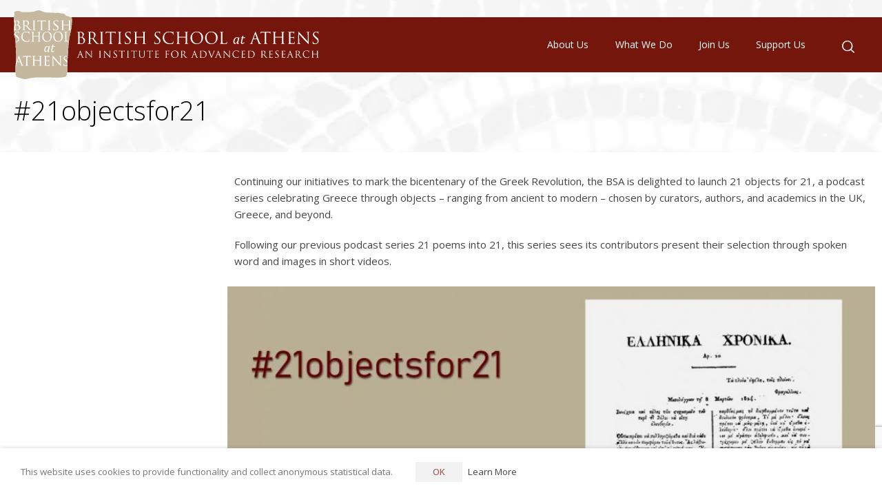

--- FILE ---
content_type: text/html; charset=UTF-8
request_url: https://www.bsa.ac.uk/category/video/21objectsfor21/page/2/
body_size: 20680
content:
<!doctype html>
<html lang="en-US" xmlns:og="http://ogp.me/ns#" xmlns:fb="http://www.facebook.com/2008/fbml" class="no-js">
<head> 
<meta charset="UTF-8" />  
<meta name="viewport" content="width=device-width, initial-scale=1, maximum-scale=1">
<link rel="profile" href="http://gmpg.org/xfn/11">
<title>#21objectsfor21 &#8211; Page 2 &#8211; British School at Athens</title>
<meta name='robots' content='max-image-preview:large' />
<script type="text/javascript">/*<![CDATA[ */ var html = document.getElementsByTagName("html")[0]; html.className = html.className.replace("no-js", "js"); window.onerror=function(e,f){var body = document.getElementsByTagName("body")[0]; body.className = body.className.replace("rt-loading", ""); var e_file = document.createElement("a");e_file.href = f;console.log( e );console.log( e_file.pathname );}/* ]]>*/</script>
<link rel='dns-prefetch' href='//ajax.googleapis.com' />
<link rel='dns-prefetch' href='//fonts.googleapis.com' />
<link rel="alternate" type="application/rss+xml" title="British School at Athens &raquo; Feed" href="https://www.bsa.ac.uk/feed/" />
<link rel="alternate" type="application/rss+xml" title="British School at Athens &raquo; Comments Feed" href="https://www.bsa.ac.uk/comments/feed/" />
<link rel="alternate" type="text/calendar" title="British School at Athens &raquo; iCal Feed" href="https://www.bsa.ac.uk/events/?ical=1" />
<link rel="alternate" type="application/rss+xml" title="British School at Athens &raquo; #21objectsfor21 Category Feed" href="https://www.bsa.ac.uk/category/video/21objectsfor21/feed/" />

            <meta property="og:title" content="British School at Athens" />
              <meta property="og:description" content="An Institute for Advanced Research" />
            
             <meta property="og:type" content="article" />
             <meta property="og:url" content="https://www.bsa.ac.uk/videos/greek-chronicles-issue-20-8-march-1824-presented-by-aristides-hatzis/"/>
             
        <meta property="og:image" content="https://www.bsa.ac.uk/wp-content/uploads/2018/12/BSA_Logo_202x200px.png" />   
        <meta property="fb:admins" content="182545761758196"/>
        <link rel='stylesheet' id='pt-cv-public-style-css' href='https://www.bsa.ac.uk/wp-content/plugins/content-views-query-and-display-post-page/public/assets/css/cv.css?ver=4.0.1' type='text/css' media='all' />
<link rel='stylesheet' id='pt-cv-public-pro-style-css' href='https://www.bsa.ac.uk/wp-content/plugins/pt-content-views-pro/public/assets/css/cvpro.min.css?ver=5.8.8.2' type='text/css' media='all' />
<link rel='stylesheet' id='businesslounge-style-all-css' href='https://www.bsa.ac.uk/wp-content/themes/businesslounge/css/app.min.css' type='text/css' media='all' />
<link rel='stylesheet' id='fontello-css' href='https://www.bsa.ac.uk/wp-content/themes/businesslounge/css/fontello/css/fontello.css' type='text/css' media='all' />
<link rel='stylesheet' id='businesslounge-theme-style-css' href='https://www.bsa.ac.uk/wp-content/themes/etherlogic_theme/style.css' type='text/css' media='all' />
<link rel='stylesheet' id='businesslounge-dynamic-css' href='https://www.bsa.ac.uk/wp-content/uploads/businesslounge/dynamic-style.css?ver=250827133635' type='text/css' media='all' />
<link rel='stylesheet' id='wp-block-library-css' href='https://www.bsa.ac.uk/wp-includes/css/dist/block-library/style.min.css?ver=6.7' type='text/css' media='all' />
<style id='safe-svg-svg-icon-style-inline-css' type='text/css'>
.safe-svg-cover{text-align:center}.safe-svg-cover .safe-svg-inside{display:inline-block;max-width:100%}.safe-svg-cover svg{height:100%;max-height:100%;max-width:100%;width:100%}

</style>
<style id='classic-theme-styles-inline-css' type='text/css'>
/*! This file is auto-generated */
.wp-block-button__link{color:#fff;background-color:#32373c;border-radius:9999px;box-shadow:none;text-decoration:none;padding:calc(.667em + 2px) calc(1.333em + 2px);font-size:1.125em}.wp-block-file__button{background:#32373c;color:#fff;text-decoration:none}
</style>
<style id='global-styles-inline-css' type='text/css'>
:root{--wp--preset--aspect-ratio--square: 1;--wp--preset--aspect-ratio--4-3: 4/3;--wp--preset--aspect-ratio--3-4: 3/4;--wp--preset--aspect-ratio--3-2: 3/2;--wp--preset--aspect-ratio--2-3: 2/3;--wp--preset--aspect-ratio--16-9: 16/9;--wp--preset--aspect-ratio--9-16: 9/16;--wp--preset--color--black: #000000;--wp--preset--color--cyan-bluish-gray: #abb8c3;--wp--preset--color--white: #ffffff;--wp--preset--color--pale-pink: #f78da7;--wp--preset--color--vivid-red: #cf2e2e;--wp--preset--color--luminous-vivid-orange: #ff6900;--wp--preset--color--luminous-vivid-amber: #fcb900;--wp--preset--color--light-green-cyan: #7bdcb5;--wp--preset--color--vivid-green-cyan: #00d084;--wp--preset--color--pale-cyan-blue: #8ed1fc;--wp--preset--color--vivid-cyan-blue: #0693e3;--wp--preset--color--vivid-purple: #9b51e0;--wp--preset--gradient--vivid-cyan-blue-to-vivid-purple: linear-gradient(135deg,rgba(6,147,227,1) 0%,rgb(155,81,224) 100%);--wp--preset--gradient--light-green-cyan-to-vivid-green-cyan: linear-gradient(135deg,rgb(122,220,180) 0%,rgb(0,208,130) 100%);--wp--preset--gradient--luminous-vivid-amber-to-luminous-vivid-orange: linear-gradient(135deg,rgba(252,185,0,1) 0%,rgba(255,105,0,1) 100%);--wp--preset--gradient--luminous-vivid-orange-to-vivid-red: linear-gradient(135deg,rgba(255,105,0,1) 0%,rgb(207,46,46) 100%);--wp--preset--gradient--very-light-gray-to-cyan-bluish-gray: linear-gradient(135deg,rgb(238,238,238) 0%,rgb(169,184,195) 100%);--wp--preset--gradient--cool-to-warm-spectrum: linear-gradient(135deg,rgb(74,234,220) 0%,rgb(151,120,209) 20%,rgb(207,42,186) 40%,rgb(238,44,130) 60%,rgb(251,105,98) 80%,rgb(254,248,76) 100%);--wp--preset--gradient--blush-light-purple: linear-gradient(135deg,rgb(255,206,236) 0%,rgb(152,150,240) 100%);--wp--preset--gradient--blush-bordeaux: linear-gradient(135deg,rgb(254,205,165) 0%,rgb(254,45,45) 50%,rgb(107,0,62) 100%);--wp--preset--gradient--luminous-dusk: linear-gradient(135deg,rgb(255,203,112) 0%,rgb(199,81,192) 50%,rgb(65,88,208) 100%);--wp--preset--gradient--pale-ocean: linear-gradient(135deg,rgb(255,245,203) 0%,rgb(182,227,212) 50%,rgb(51,167,181) 100%);--wp--preset--gradient--electric-grass: linear-gradient(135deg,rgb(202,248,128) 0%,rgb(113,206,126) 100%);--wp--preset--gradient--midnight: linear-gradient(135deg,rgb(2,3,129) 0%,rgb(40,116,252) 100%);--wp--preset--font-size--small: 13px;--wp--preset--font-size--medium: 20px;--wp--preset--font-size--large: 36px;--wp--preset--font-size--x-large: 42px;--wp--preset--spacing--20: 0.44rem;--wp--preset--spacing--30: 0.67rem;--wp--preset--spacing--40: 1rem;--wp--preset--spacing--50: 1.5rem;--wp--preset--spacing--60: 2.25rem;--wp--preset--spacing--70: 3.38rem;--wp--preset--spacing--80: 5.06rem;--wp--preset--shadow--natural: 6px 6px 9px rgba(0, 0, 0, 0.2);--wp--preset--shadow--deep: 12px 12px 50px rgba(0, 0, 0, 0.4);--wp--preset--shadow--sharp: 6px 6px 0px rgba(0, 0, 0, 0.2);--wp--preset--shadow--outlined: 6px 6px 0px -3px rgba(255, 255, 255, 1), 6px 6px rgba(0, 0, 0, 1);--wp--preset--shadow--crisp: 6px 6px 0px rgba(0, 0, 0, 1);}:where(.is-layout-flex){gap: 0.5em;}:where(.is-layout-grid){gap: 0.5em;}body .is-layout-flex{display: flex;}.is-layout-flex{flex-wrap: wrap;align-items: center;}.is-layout-flex > :is(*, div){margin: 0;}body .is-layout-grid{display: grid;}.is-layout-grid > :is(*, div){margin: 0;}:where(.wp-block-columns.is-layout-flex){gap: 2em;}:where(.wp-block-columns.is-layout-grid){gap: 2em;}:where(.wp-block-post-template.is-layout-flex){gap: 1.25em;}:where(.wp-block-post-template.is-layout-grid){gap: 1.25em;}.has-black-color{color: var(--wp--preset--color--black) !important;}.has-cyan-bluish-gray-color{color: var(--wp--preset--color--cyan-bluish-gray) !important;}.has-white-color{color: var(--wp--preset--color--white) !important;}.has-pale-pink-color{color: var(--wp--preset--color--pale-pink) !important;}.has-vivid-red-color{color: var(--wp--preset--color--vivid-red) !important;}.has-luminous-vivid-orange-color{color: var(--wp--preset--color--luminous-vivid-orange) !important;}.has-luminous-vivid-amber-color{color: var(--wp--preset--color--luminous-vivid-amber) !important;}.has-light-green-cyan-color{color: var(--wp--preset--color--light-green-cyan) !important;}.has-vivid-green-cyan-color{color: var(--wp--preset--color--vivid-green-cyan) !important;}.has-pale-cyan-blue-color{color: var(--wp--preset--color--pale-cyan-blue) !important;}.has-vivid-cyan-blue-color{color: var(--wp--preset--color--vivid-cyan-blue) !important;}.has-vivid-purple-color{color: var(--wp--preset--color--vivid-purple) !important;}.has-black-background-color{background-color: var(--wp--preset--color--black) !important;}.has-cyan-bluish-gray-background-color{background-color: var(--wp--preset--color--cyan-bluish-gray) !important;}.has-white-background-color{background-color: var(--wp--preset--color--white) !important;}.has-pale-pink-background-color{background-color: var(--wp--preset--color--pale-pink) !important;}.has-vivid-red-background-color{background-color: var(--wp--preset--color--vivid-red) !important;}.has-luminous-vivid-orange-background-color{background-color: var(--wp--preset--color--luminous-vivid-orange) !important;}.has-luminous-vivid-amber-background-color{background-color: var(--wp--preset--color--luminous-vivid-amber) !important;}.has-light-green-cyan-background-color{background-color: var(--wp--preset--color--light-green-cyan) !important;}.has-vivid-green-cyan-background-color{background-color: var(--wp--preset--color--vivid-green-cyan) !important;}.has-pale-cyan-blue-background-color{background-color: var(--wp--preset--color--pale-cyan-blue) !important;}.has-vivid-cyan-blue-background-color{background-color: var(--wp--preset--color--vivid-cyan-blue) !important;}.has-vivid-purple-background-color{background-color: var(--wp--preset--color--vivid-purple) !important;}.has-black-border-color{border-color: var(--wp--preset--color--black) !important;}.has-cyan-bluish-gray-border-color{border-color: var(--wp--preset--color--cyan-bluish-gray) !important;}.has-white-border-color{border-color: var(--wp--preset--color--white) !important;}.has-pale-pink-border-color{border-color: var(--wp--preset--color--pale-pink) !important;}.has-vivid-red-border-color{border-color: var(--wp--preset--color--vivid-red) !important;}.has-luminous-vivid-orange-border-color{border-color: var(--wp--preset--color--luminous-vivid-orange) !important;}.has-luminous-vivid-amber-border-color{border-color: var(--wp--preset--color--luminous-vivid-amber) !important;}.has-light-green-cyan-border-color{border-color: var(--wp--preset--color--light-green-cyan) !important;}.has-vivid-green-cyan-border-color{border-color: var(--wp--preset--color--vivid-green-cyan) !important;}.has-pale-cyan-blue-border-color{border-color: var(--wp--preset--color--pale-cyan-blue) !important;}.has-vivid-cyan-blue-border-color{border-color: var(--wp--preset--color--vivid-cyan-blue) !important;}.has-vivid-purple-border-color{border-color: var(--wp--preset--color--vivid-purple) !important;}.has-vivid-cyan-blue-to-vivid-purple-gradient-background{background: var(--wp--preset--gradient--vivid-cyan-blue-to-vivid-purple) !important;}.has-light-green-cyan-to-vivid-green-cyan-gradient-background{background: var(--wp--preset--gradient--light-green-cyan-to-vivid-green-cyan) !important;}.has-luminous-vivid-amber-to-luminous-vivid-orange-gradient-background{background: var(--wp--preset--gradient--luminous-vivid-amber-to-luminous-vivid-orange) !important;}.has-luminous-vivid-orange-to-vivid-red-gradient-background{background: var(--wp--preset--gradient--luminous-vivid-orange-to-vivid-red) !important;}.has-very-light-gray-to-cyan-bluish-gray-gradient-background{background: var(--wp--preset--gradient--very-light-gray-to-cyan-bluish-gray) !important;}.has-cool-to-warm-spectrum-gradient-background{background: var(--wp--preset--gradient--cool-to-warm-spectrum) !important;}.has-blush-light-purple-gradient-background{background: var(--wp--preset--gradient--blush-light-purple) !important;}.has-blush-bordeaux-gradient-background{background: var(--wp--preset--gradient--blush-bordeaux) !important;}.has-luminous-dusk-gradient-background{background: var(--wp--preset--gradient--luminous-dusk) !important;}.has-pale-ocean-gradient-background{background: var(--wp--preset--gradient--pale-ocean) !important;}.has-electric-grass-gradient-background{background: var(--wp--preset--gradient--electric-grass) !important;}.has-midnight-gradient-background{background: var(--wp--preset--gradient--midnight) !important;}.has-small-font-size{font-size: var(--wp--preset--font-size--small) !important;}.has-medium-font-size{font-size: var(--wp--preset--font-size--medium) !important;}.has-large-font-size{font-size: var(--wp--preset--font-size--large) !important;}.has-x-large-font-size{font-size: var(--wp--preset--font-size--x-large) !important;}
:where(.wp-block-post-template.is-layout-flex){gap: 1.25em;}:where(.wp-block-post-template.is-layout-grid){gap: 1.25em;}
:where(.wp-block-columns.is-layout-flex){gap: 2em;}:where(.wp-block-columns.is-layout-grid){gap: 2em;}
:root :where(.wp-block-pullquote){font-size: 1.5em;line-height: 1.6;}
</style>
<link rel='stylesheet' id='jquery-ui-theme-css' href='https://ajax.googleapis.com/ajax/libs/jqueryui/1.11.4/themes/smoothness/jquery-ui.min.css?ver=1.11.4' type='text/css' media='all' />
<link rel='stylesheet' id='jquery-ui-timepicker-css' href='https://www.bsa.ac.uk/wp-content/plugins/contact-form-7-datepicker/js/jquery-ui-timepicker/jquery-ui-timepicker-addon.min.css?ver=6.7' type='text/css' media='all' />
<link rel='stylesheet' id='fvp-frontend-css' href='https://www.bsa.ac.uk/wp-content/plugins/featured-video-plus/styles/frontend.css?ver=2.3.3' type='text/css' media='all' />
<link rel='stylesheet' id='rs-plugin-settings-css' href='https://www.bsa.ac.uk/wp-content/plugins/revslider/public/assets/css/settings.css?ver=5.4.7.2' type='text/css' media='all' />
<style id='rs-plugin-settings-inline-css' type='text/css'>
#rs-demo-id {}
</style>
<link rel='stylesheet' id='cookie-law-info-css' href='https://www.bsa.ac.uk/wp-content/plugins/webtoffee-gdpr-cookie-consent/public/css/cookie-law-info-public.css?ver=2.3.4' type='text/css' media='all' />
<link rel='stylesheet' id='cookie-law-info-gdpr-css' href='https://www.bsa.ac.uk/wp-content/plugins/webtoffee-gdpr-cookie-consent/public/css/cookie-law-info-gdpr.css?ver=2.3.4' type='text/css' media='all' />
<style id='cookie-law-info-gdpr-inline-css' type='text/css'>
.cli-modal-content, .cli-tab-content { background-color: #ffffff; }.cli-privacy-content-text, .cli-modal .cli-modal-dialog, .cli-tab-container p, a.cli-privacy-readmore { color: #000000; }.cli-tab-header { background-color: #f2f2f2; }.cli-tab-header, .cli-tab-header a.cli-nav-link,span.cli-necessary-caption,.cli-switch .cli-slider:after { color: #000000; }.cli-switch .cli-slider:before { background-color: #ffffff; }.cli-switch input:checked + .cli-slider:before { background-color: #ffffff; }.cli-switch .cli-slider { background-color: #e3e1e8; }.cli-switch input:checked + .cli-slider { background-color: #28a745; }.cli-modal-close svg { fill: #000000; }.cli-tab-footer .wt-cli-privacy-accept-all-btn { background-color: #00acad; color: #ffffff}.cli-tab-footer .wt-cli-privacy-accept-btn { background-color: #00acad; color: #ffffff}.cli-tab-header a:before{ border-right: 1px solid #000000; border-bottom: 1px solid #000000; }
</style>
<link rel='stylesheet' id='widgetopts-styles-css' href='https://www.bsa.ac.uk/wp-content/plugins/widget-options/assets/css/widget-options.css?ver=4.1.1' type='text/css' media='all' />
<link rel='stylesheet' id='megamenu-css' href='https://www.bsa.ac.uk/wp-content/uploads/maxmegamenu/style.css?ver=909550' type='text/css' media='all' />
<link rel='stylesheet' id='dashicons-css' href='https://www.bsa.ac.uk/wp-includes/css/dashicons.min.css?ver=6.7' type='text/css' media='all' />
<link rel='stylesheet' id='megamenu-genericons-css' href='https://www.bsa.ac.uk/wp-content/plugins/megamenu-pro/icons/genericons/genericons/genericons.css?ver=2.2.4' type='text/css' media='all' />
<link rel='stylesheet' id='megamenu-fontawesome-css' href='https://www.bsa.ac.uk/wp-content/plugins/megamenu-pro/icons/fontawesome/css/font-awesome.min.css?ver=2.2.4' type='text/css' media='all' />
<link rel='stylesheet' id='megamenu-fontawesome5-css' href='https://www.bsa.ac.uk/wp-content/plugins/megamenu-pro/icons/fontawesome5/css/all.min.css?ver=2.2.4' type='text/css' media='all' />
<link rel='stylesheet' id='businesslounge-google-fonts-css' href='//fonts.googleapis.com/css?family=Open+Sans%3A300%2Cregular%2C500%2C400i%7CMontserrat%3Aregular&#038;subset=latin&#038;ver=1.0.0' type='text/css' media='all' />
<link rel='stylesheet' id='bsf-Defaults-css' href='https://www.bsa.ac.uk/wp-content/uploads/smile_fonts/Defaults/Defaults.css?ver=3.19.13' type='text/css' media='all' />
<script type="text/javascript" src="https://www.bsa.ac.uk/wp-includes/js/jquery/jquery.min.js?ver=3.7.1" id="jquery-core-js"></script>
<script type="text/javascript" src="https://www.bsa.ac.uk/wp-includes/js/jquery/jquery-migrate.min.js?ver=3.4.1" id="jquery-migrate-js"></script>
<script type="text/javascript" id="file_uploads_nfpluginsettings-js-extra">
/* <![CDATA[ */
var params = {"clearLogRestUrl":"https:\/\/www.bsa.ac.uk\/wp-json\/nf-file-uploads\/debug-log\/delete-all","clearLogButtonId":"file_uploads_clear_debug_logger","downloadLogRestUrl":"https:\/\/www.bsa.ac.uk\/wp-json\/nf-file-uploads\/debug-log\/get-all","downloadLogButtonId":"file_uploads_download_debug_logger"};
/* ]]> */
</script>
<script type="text/javascript" src="https://www.bsa.ac.uk/wp-content/plugins/ninja-forms-uploads/assets/js/nfpluginsettings.js?ver=3.3.22" id="file_uploads_nfpluginsettings-js"></script>
<script type="text/javascript" src="https://www.bsa.ac.uk/wp-content/plugins/featured-video-plus/js/jquery.fitvids.min.js?ver=master-2015-08" id="jquery.fitvids-js"></script>
<script type="text/javascript" id="fvp-frontend-js-extra">
/* <![CDATA[ */
var fvpdata = {"ajaxurl":"https:\/\/www.bsa.ac.uk\/wp-admin\/admin-ajax.php","nonce":"837fc68567","fitvids":"1","dynamic":"","overlay":"","opacity":"0.75","color":"b","width":"640"};
/* ]]> */
</script>
<script type="text/javascript" src="https://www.bsa.ac.uk/wp-content/plugins/featured-video-plus/js/frontend.min.js?ver=2.3.3" id="fvp-frontend-js"></script>
<script type="text/javascript" src="https://www.bsa.ac.uk/wp-content/plugins/revslider/public/assets/js/jquery.themepunch.tools.min.js?ver=5.4.7.2" id="tp-tools-js"></script>
<script type="text/javascript" src="https://www.bsa.ac.uk/wp-content/plugins/revslider/public/assets/js/jquery.themepunch.revolution.min.js?ver=5.4.7.2" id="revmin-js"></script>
<script type="text/javascript" src="https://www.bsa.ac.uk/wp-content/plugins/sticky-menu-or-anything-on-scroll/assets/js/jq-sticky-anything.min.js?ver=2.1.1" id="stickyAnythingLib-js"></script>
<script type="text/javascript" id="cookie-law-info-js-extra">
/* <![CDATA[ */
var Cli_Data = {"nn_cookie_ids":["YSC","_ga","IDE","viewed_cookie_policy","_gat_gtag_UA_129075326_1","youtube_showcase_wp_session","NID","VISITOR_INFO1_LIVE","GPS","_gid"],"non_necessary_cookies":{"statistics":["_ga","_gat_gtag_UA_129075326_1","_gid"],"youtube":["YSC","VISITOR_INFO1_LIVE","GPS"]},"cookielist":{"necessary":{"id":103,"status":true,"title":"Necessary","strict":true,"default_state":false,"ccpa_optout":false,"loadonstart":true},"statistics":{"id":105,"status":true,"title":"Google Analytics","strict":false,"default_state":false,"ccpa_optout":false,"loadonstart":false},"youtube":{"id":109,"status":true,"title":"YouTube","strict":false,"default_state":false,"ccpa_optout":false,"loadonstart":false}},"ajax_url":"https:\/\/www.bsa.ac.uk\/wp-admin\/admin-ajax.php","current_lang":"en","security":"c4b8aa16a9","eu_countries":["GB"],"geoIP":"disabled","use_custom_geolocation_api":"","custom_geolocation_api":"https:\/\/geoip.cookieyes.com\/geoip\/checker\/result.php","consentVersion":"1","strictlyEnabled":["necessary","obligatoire"],"cookieDomain":"","privacy_length":"250","ccpaEnabled":"","ccpaRegionBased":"","ccpaBarEnabled":"","ccpaType":"gdpr","triggerDomRefresh":""};
var log_object = {"ajax_url":"https:\/\/www.bsa.ac.uk\/wp-admin\/admin-ajax.php"};
/* ]]> */
</script>
<script type="text/javascript" src="https://www.bsa.ac.uk/wp-content/plugins/webtoffee-gdpr-cookie-consent/public/js/cookie-law-info-public.js?ver=2.3.4" id="cookie-law-info-js"></script>
<link rel="https://api.w.org/" href="https://www.bsa.ac.uk/wp-json/" /><link rel="alternate" title="JSON" type="application/json" href="https://www.bsa.ac.uk/wp-json/wp/v2/categories/279" /><link rel="EditURI" type="application/rsd+xml" title="RSD" href="https://www.bsa.ac.uk/xmlrpc.php?rsd" />
<meta name="generator" content="WordPress 6.7" />
<meta name="generator" content="Youtube Showcase v3.4.0 - https://emdplugins.com" />
<meta name="tec-api-version" content="v1"><meta name="tec-api-origin" content="https://www.bsa.ac.uk"><link rel="alternate" href="https://www.bsa.ac.uk/wp-json/tribe/events/v1/" /><meta name="generator" content="Powered by   CT:1 TV: PV:1.4" />
<meta name="generator" content="Powered by WPBakery Page Builder - drag and drop page builder for WordPress."/>
<meta name="generator" content="Powered by Slider Revolution 5.4.7.2 - responsive, Mobile-Friendly Slider Plugin for WordPress with comfortable drag and drop interface." />
<link rel="icon" href="https://www.bsa.ac.uk/wp-content/uploads/2018/11/cropped-Logo_Stone-512px-32x32.png" sizes="32x32" />
<link rel="icon" href="https://www.bsa.ac.uk/wp-content/uploads/2018/11/cropped-Logo_Stone-512px-192x192.png" sizes="192x192" />
<link rel="apple-touch-icon" href="https://www.bsa.ac.uk/wp-content/uploads/2018/11/cropped-Logo_Stone-512px-180x180.png" />
<meta name="msapplication-TileImage" content="https://www.bsa.ac.uk/wp-content/uploads/2018/11/cropped-Logo_Stone-512px-270x270.png" />
<script type="text/javascript">function setREVStartSize(e){									
						try{ e.c=jQuery(e.c);var i=jQuery(window).width(),t=9999,r=0,n=0,l=0,f=0,s=0,h=0;
							if(e.responsiveLevels&&(jQuery.each(e.responsiveLevels,function(e,f){f>i&&(t=r=f,l=e),i>f&&f>r&&(r=f,n=e)}),t>r&&(l=n)),f=e.gridheight[l]||e.gridheight[0]||e.gridheight,s=e.gridwidth[l]||e.gridwidth[0]||e.gridwidth,h=i/s,h=h>1?1:h,f=Math.round(h*f),"fullscreen"==e.sliderLayout){var u=(e.c.width(),jQuery(window).height());if(void 0!=e.fullScreenOffsetContainer){var c=e.fullScreenOffsetContainer.split(",");if (c) jQuery.each(c,function(e,i){u=jQuery(i).length>0?u-jQuery(i).outerHeight(!0):u}),e.fullScreenOffset.split("%").length>1&&void 0!=e.fullScreenOffset&&e.fullScreenOffset.length>0?u-=jQuery(window).height()*parseInt(e.fullScreenOffset,0)/100:void 0!=e.fullScreenOffset&&e.fullScreenOffset.length>0&&(u-=parseInt(e.fullScreenOffset,0))}f=u}else void 0!=e.minHeight&&f<e.minHeight&&(f=e.minHeight);e.c.closest(".rev_slider_wrapper").css({height:f})					
						}catch(d){console.log("Failure at Presize of Slider:"+d)}						
					};</script>
		<style type="text/css" id="wp-custom-css">
			#tribe-events-bar{
	width:25%;
}

#tribe-events-content{
	margin-top: -325px;
}

.filtertilldate-filter{
	float: left;
    margin-bottom: 0;
    padding: 15px;
    width: 33.3333%;
	
}

.menu-1821-side-menu-container li  {
	margin-left:-25px;
	padding-left:5px;
	list-style-type: none;
	border-bottom: 1px solid #f3f6f4;
	
	
}

.menu-1821-side-menu-container li {
	background: #fcfcfc;
		color:#74160c;
}

.menu-1821-side-menu-container li a{
	color:#74160c;
}
.menu-1821-side-menu-container li a:hover {
	text-decoration: none!important;
	color:black;
	}
.menu-1821-side-menu-container li:hover{
	border-bottom:1px solid #74160c;
	background:#f4cccc;
}

.menu-1821-side-menu-container{
	margin-top:-20px!important;

}

.p1821-txt{
	color:#993300;!important;
	text-decoration:underline!important;
	font-weight:600!important;
	
}



.bsa-btn {
	background-color: #74160c;
	padding: 7px 12px;
	color:white!important;
	border-radius: 4px;
	border: 1px solid black;
	font-size: 14px;
	margin-top: 15px!important;
}


.c-link{
	color:#74160c!important;
	font-weight:500;
}

.img-wrap-txt{
	margin-right: 5px;
}

.glossary-term {
  text-decoration: underline dotted #666; /* dotted underline */
  text-underline-offset: 2px;             /* small gap below letters */
  cursor: help;                           /* help cursor on hover */
  transition: all 0.2s ease;              /* smooth hover transitions */
  padding: 0 2px;                         /* small padding so background doesn't touch letters */
  border-radius: 2px;                      /* rounded corners for background */
}

.glossary-term:hover {
  text-decoration-color: #333;           /* darker underline */
  background-color: #fffbcc;             /* subtle yellow highlight */
}








		</style>
		<noscript><style> .wpb_animate_when_almost_visible { opacity: 1; }</style></noscript><style type="text/css">/** Mega Menu CSS: fs **/</style>

<!-- Google Analytics -->
<script>
(function(i,s,o,g,r,a,m){i['GoogleAnalyticsObject']=r;i[r]=i[r]||function(){
(i[r].q=i[r].q||[]).push(arguments)},i[r].l=1*new Date();a=s.createElement(o),
m=s.getElementsByTagName(o)[0];a.async=1;a.src=g;m.parentNode.insertBefore(a,m)
})(window,document,'script','https://www.google-analytics.com/analytics.js','ga');

ga('create', 'UA-129075326-1', 'auto');
ga('send', 'pageview');
</script>
<!-- End Google Analytics -->
	
</head>
<body class="archive paged category category-21objectsfor21 category-279 paged-2 category-paged-2 tribe-no-js page-template-etherlogic_theme mega-menu-businesslounge-main-navigation mega-menu-businesslounge-mobile-navigation  overlapped-header sticky-logo header-style-3 header-search-button businesslounge-fullwidth-header-width businesslounge-default-footer-width mobile-menu-enabled wpb-js-composer js-comp-ver-6.7.0 vc_responsive">

<!-- background wrapper -->
<div id="container">   
 
 

	<header class="top-header" data-color="">

				<div class="main-header-holder businesslounge-light-header dynamic-skin">
			<div class="header-elements">

				<div class="header-row first businesslounge-light-header dynamic-skin">
					<div class="header-col left">

							

					<div id="logo" class="site-logo businesslounge-light-header dynamic-skin">
		
			 <a href="https://www.bsa.ac.uk/" title="British School at Athens"><img width="443.418" height="100" src="https://www.bsa.ac.uk/wp-content/uploads/2018/07/Logo_Combined-copy-01.svg" alt="British School at Athens" class="light-logo logo-image" /></a> 		
		</div><!-- / end #logo -->

									
								 
					</div>

					<div class="header-col right">
											
			    
					
							<nav>
					<div id="mega-menu-wrap-businesslounge-main-navigation" class="mega-menu-wrap"><div class="mega-menu-toggle"><div class="mega-toggle-blocks-left"></div><div class="mega-toggle-blocks-center"><div class='mega-toggle-block mega-menu-toggle-block mega-toggle-block-1' id='mega-toggle-block-1' tabindex='0'><span class='mega-toggle-label' role='button' aria-expanded='false'><span class='mega-toggle-label-closed'>MENU</span><span class='mega-toggle-label-open'>MENU</span></span></div><div class='mega-toggle-block mega-search-block mega-toggle-block-2' id='mega-toggle-block-2'><div class='mega-search-wrap'><form class='mega-search expand-to-right mega-search-closed' action='https://www.bsa.ac.uk/'>
                        <span class='dashicons dashicons-search search-icon'></span>
                        <input type='submit' value='Search'>
                        <input type='text' aria-label='Search' data-placeholder='Search' name='s'>
                        
                    </form></div></div></div><div class="mega-toggle-blocks-right"></div></div><ul id="mega-menu-businesslounge-main-navigation" class="mega-menu max-mega-menu mega-menu-horizontal mega-no-js" data-event="hover_intent" data-effect="fade" data-effect-speed="200" data-effect-mobile="disabled" data-effect-speed-mobile="0" data-panel-width="#container" data-panel-inner-width="#content" data-mobile-force-width="false" data-second-click="close" data-document-click="collapse" data-vertical-behaviour="accordion" data-breakpoint="1025" data-unbind="true" data-mobile-state="collapse_all" data-mobile-direction="vertical" data-hover-intent-timeout="300" data-hover-intent-interval="100"><li class='mega-menu-item mega-menu-item-type-post_type mega-menu-item-object-page mega-menu-item-has-children mega-menu-megamenu mega-align-bottom-left mega-menu-grid mega-hide-on-mobile mega-menu-item-384' id='mega-menu-item-384'><a class="mega-menu-link" href="https://www.bsa.ac.uk/about-us/" aria-expanded="false" tabindex="0">About Us<span class="mega-indicator"></span></a>
<ul class="mega-sub-menu">
<li class='mega-menu-row mega-menurowfirst menurowfirst' id='mega-menu-384-0'>
	<ul class="mega-sub-menu">
<li class='mega-menu-column mega-menu-columns-3-of-10 mega-hide-on-mobile' id='mega-menu-384-0-0'></li><li class='mega-menu-column mega-megamenuliclass mega-menu-columns-1-of-10 mega-hide-on-mobile megamenuliclass' id='mega-menu-384-0-1'>
		<ul class="mega-sub-menu">
<li class='mega-menu-item mega-menu-item-type-post_type mega-menu-item-object-page mega-menu-item-903' id='mega-menu-item-903'><a class="mega-menu-link" href="https://www.bsa.ac.uk/about-us/history/">History</a></li><li class='mega-menu-item mega-menu-item-type-post_type mega-menu-item-object-page mega-menu-item-18388' id='mega-menu-item-18388'><a class="mega-menu-link" href="https://www.bsa.ac.uk/about-us/people/">People</a></li><li class='mega-menu-item mega-menu-item-type-post_type mega-menu-item-object-page mega-menu-item-1309' id='mega-menu-item-1309'><a class="mega-menu-link" href="https://www.bsa.ac.uk/about-us/governance/">Governance</a></li><li class='mega-menu-item mega-menu-item-type-post_type mega-menu-item-object-page mega-menu-item-945' id='mega-menu-item-945'><a class="mega-menu-link" href="https://www.bsa.ac.uk/about-us/privacy-policy/">Privacy Policy</a></li><li class='mega-menu-item mega-menu-item-type-post_type mega-menu-item-object-page mega-menu-item-9961' id='mega-menu-item-9961'><a class="mega-menu-link" href="https://www.bsa.ac.uk/about-us/contact/">Contact</a></li>		</ul>
</li><li class='mega-menu-column mega-megamenuliclass mega-menu-columns-2-of-10 mega-hide-on-mobile megamenuliclass' id='mega-menu-384-0-2'>
		<ul class="mega-sub-menu">
<li class='mega-menu-item mega-menu-item-type-post_type mega-menu-item-object-page mega-menu-item-490' id='mega-menu-item-490'><a class="mega-menu-link" href="https://www.bsa.ac.uk/about-us/fitch-laboratory/">Fitch Laboratory</a></li><li class='mega-menu-item mega-menu-item-type-post_type mega-menu-item-object-page mega-menu-item-516' id='mega-menu-item-516'><a class="mega-menu-link" href="https://www.bsa.ac.uk/about-us/knossos-research-centre/">Knossos Research Centre</a></li><li class='mega-menu-item mega-menu-item-type-post_type mega-menu-item-object-page mega-menu-item-517' id='mega-menu-item-517'><a class="mega-menu-link" href="https://www.bsa.ac.uk/about-us/library/">Library</a></li><li class='mega-menu-item mega-menu-item-type-post_type mega-menu-item-object-page mega-menu-item-518' id='mega-menu-item-518'><a class="mega-menu-link" href="https://www.bsa.ac.uk/about-us/archive/">Archive</a></li><li class='mega-menu-item mega-menu-item-type-custom mega-menu-item-object-custom mega-menu-item-720' id='mega-menu-item-720'><a class="mega-menu-link" href="https://www.bsa.ac.uk/about-us/museum/">Museum</a></li>		</ul>
</li><li class='mega-menu-column mega-menu-columns-1-of-10 mega-hide-on-mobile' id='mega-menu-384-0-3'>
		<ul class="mega-sub-menu">
<li class='mega-menu-item mega-menu-item-type-widget widget_media_image mega-menu-item-media_image-9' id='mega-menu-item-media_image-9'><img width="230" height="182" src="https://www.bsa.ac.uk/wp-content/uploads/2018/11/DJI_0006-2_230.jpg" class="image wp-image-10056  attachment-full size-full" alt="" style="max-width: 100%; height: auto;" decoding="async" srcset="https://www.bsa.ac.uk/wp-content/uploads/2018/11/DJI_0006-2_230.jpg 230w, https://www.bsa.ac.uk/wp-content/uploads/2018/11/DJI_0006-2_230-115x91.jpg 115w" sizes="(max-width: 230px) 100vw, 230px" /></li>		</ul>
</li><li class='mega-menu-column mega-megamenuliclass mega-menu-columns-2-of-10 mega-hide-on-mobile megamenuliclass' id='mega-menu-384-0-4'>
		<ul class="mega-sub-menu">
<li class='mega-menu-item mega-menu-item-type-widget widget_text mega-menu-item-text-10' id='mega-menu-item-text-10'>			<div class="textwidget"><p>Founded in 1886, the BSA is a UK-registered charity and is one of nine British International Research Institutes that receive annual funding from the British Academy.</p>
<p style="text-align: right;"><a href="https://www.bsa.ac.uk/about-us/">View more</a></p>
</div>
		</li>		</ul>
</li>	</ul>
</li></ul>
</li><li class='mega-menu-item mega-menu-item-type-custom mega-menu-item-object-custom mega-menu-item-has-children mega-menu-megamenu mega-align-bottom-left mega-menu-grid mega-menu-item-1398' id='mega-menu-item-1398'><a class="mega-menu-link" href="#" aria-expanded="false" tabindex="0">What We Do<span class="mega-indicator"></span></a>
<ul class="mega-sub-menu">
<li class='mega-menu-row mega-menurowfirst menurowfirst' id='mega-menu-1398-0'>
	<ul class="mega-sub-menu">
<li class='mega-menu-column mega-menu-columns-3-of-10 mega-hide-on-mobile' id='mega-menu-1398-0-0'></li><li class='mega-menu-column mega-megamenuliclass mega-menu-columns-1-of-10 mega-hide-on-mobile megamenuliclass' id='mega-menu-1398-0-1'>
		<ul class="mega-sub-menu">
<li class='mega-menu-item mega-menu-item-type-post_type mega-menu-item-object-page mega-menu-item-543' id='mega-menu-item-543'><a class="mega-menu-link" href="https://www.bsa.ac.uk/research-2/">Research</a></li><li class='mega-menu-item mega-menu-item-type-post_type mega-menu-item-object-page mega-menu-item-568' id='mega-menu-item-568'><a class="mega-menu-link" href="https://www.bsa.ac.uk/publications/">Publications</a></li><li class='mega-menu-item mega-menu-item-type-post_type mega-menu-item-object-page mega-menu-item-598' id='mega-menu-item-598'><a class="mega-menu-link" href="https://www.bsa.ac.uk/courses/">Courses</a></li><li class='mega-menu-item mega-menu-item-type-post_type mega-menu-item-object-page mega-menu-item-599' id='mega-menu-item-599'><a class="mega-menu-link" href="https://www.bsa.ac.uk/awards/">Awards</a></li><li class='mega-menu-item mega-menu-item-type-post_type mega-menu-item-object-page mega-menu-item-9519' id='mega-menu-item-9519'><a class="mega-menu-link" href="https://www.bsa.ac.uk/member-services/">Member Services</a></li><li class='mega-menu-item mega-menu-item-type-post_type mega-menu-item-object-page mega-menu-item-15357' id='mega-menu-item-15357'><a class="mega-menu-link" href="https://www.bsa.ac.uk/join-us-2/volunteers-and-interns/">Volunteers and interns</a></li>		</ul>
</li><li class='mega-menu-column mega-megamenuliclass mega-menu-columns-2-of-10 mega-hide-on-mobile megamenuliclass' id='mega-menu-1398-0-2'>
		<ul class="mega-sub-menu">
<li class='mega-menu-item mega-menu-item-type-post_type mega-menu-item-object-page mega-menu-item-10359' id='mega-menu-item-10359'><a class="mega-menu-link" href="https://www.bsa.ac.uk/stories-and-news-2/">News</a></li><li class='mega-menu-item mega-menu-item-type-custom mega-menu-item-object-custom mega-menu-item-9518' id='mega-menu-item-9518'><a class="mega-menu-link" href="https://www.bsa.ac.uk/events/">Events</a></li><li class='mega-menu-item mega-menu-item-type-post_type mega-menu-item-object-page mega-menu-item-3512' id='mega-menu-item-3512'><a class="mega-menu-link" href="https://www.bsa.ac.uk/video-archive/">Video Archive</a></li><li class='mega-menu-item mega-menu-item-type-custom mega-menu-item-object-custom mega-menu-item-9520' id='mega-menu-item-9520'><a target="_blank" class="mega-menu-link" href="https://digital.bsa.ac.uk">Digital Collections</a></li><li class='mega-menu-item mega-menu-item-type-custom mega-menu-item-object-custom mega-menu-item-1301' id='mega-menu-item-1301'><a target="_blank" class="mega-menu-link" href="https://chronique.efa.gr">AG Online</a></li><li class='mega-menu-item mega-menu-item-type-post_type mega-menu-item-object-page mega-menu-item-15579' id='mega-menu-item-15579'><a class="mega-menu-link" href="https://www.bsa.ac.uk/visa-information/">Visa information</a></li>		</ul>
</li><li class='mega-menu-column mega-menu-columns-1-of-10 mega-hide-on-mobile' id='mega-menu-1398-0-3'>
		<ul class="mega-sub-menu">
<li class='mega-menu-item mega-menu-item-type-widget widget_media_image mega-menu-item-media_image-11' id='mega-menu-item-media_image-11'><img width="230" height="176" src="https://www.bsa.ac.uk/wp-content/uploads/2018/11/WhatWeDoMenu_230px.jpg" class="image wp-image-10057  attachment-full size-full" alt="" style="max-width: 100%; height: auto;" decoding="async" srcset="https://www.bsa.ac.uk/wp-content/uploads/2018/11/WhatWeDoMenu_230px.jpg 230w, https://www.bsa.ac.uk/wp-content/uploads/2018/11/WhatWeDoMenu_230px-115x88.jpg 115w" sizes="(max-width: 230px) 100vw, 230px" /></li>		</ul>
</li><li class='mega-menu-column mega-megamenuliclassevents mega-menu-columns-2-of-10 mega-hide-on-mobile megamenuliclassevents' id='mega-menu-1398-0-4'></li>	</ul>
</li></ul>
</li><li class='mega-menu-item mega-menu-item-type-custom mega-menu-item-object-custom mega-menu-item-has-children mega-menu-megamenu mega-align-bottom-left mega-menu-grid mega-menu-item-18348' id='mega-menu-item-18348'><a class="mega-menu-link" href="#" aria-expanded="false" tabindex="0">Join Us<span class="mega-indicator"></span></a>
<ul class="mega-sub-menu">
<li class='mega-menu-row mega-menurowfirst menurowfirst' id='mega-menu-18348-0'>
	<ul class="mega-sub-menu">
<li class='mega-menu-column mega-menu-columns-3-of-10' id='mega-menu-18348-0-0'></li><li class='mega-menu-column mega-megamenuliclass mega-menu-columns-2-of-10 megamenuliclass' id='mega-menu-18348-0-1'>
		<ul class="mega-sub-menu">
<li class='mega-menu-item mega-menu-item-type-custom mega-menu-item-object-custom mega-menu-item-20456' id='mega-menu-item-20456'><a class="mega-menu-link" href="https://www.bsa.ac.uk/join-us-2/">Join Us</a></li><li class='mega-menu-item mega-menu-item-type-post_type mega-menu-item-object-page mega-menu-item-18347' id='mega-menu-item-18347'><a class="mega-menu-link" href="https://www.bsa.ac.uk/join-us-2/become-a-reader/">Become a Reader</a></li><li class='mega-menu-item mega-menu-item-type-post_type mega-menu-item-object-page mega-menu-item-1500' id='mega-menu-item-1500'><a class="mega-menu-link" href="https://www.bsa.ac.uk/join-us-2/become-a-member/">Become a Member</a></li>		</ul>
</li><li class='mega-menu-column mega-megamenuliclass mega-menu-columns-2-of-10 megamenuliclass' id='mega-menu-18348-0-2'>
		<ul class="mega-sub-menu">
<li class='mega-menu-item mega-menu-item-type-post_type mega-menu-item-object-page mega-menu-item-15026' id='mega-menu-item-15026'><a class="mega-menu-link" href="https://www.bsa.ac.uk/mailinglist/">Join our Mailing List</a></li><li class='mega-menu-item mega-menu-item-type-post_type mega-menu-item-object-page mega-menu-item-15027' id='mega-menu-item-15027'><a class="mega-menu-link" href="https://www.bsa.ac.uk/update-details/">Update Your Details</a></li>		</ul>
</li><li class='mega-menu-column mega-menu-columns-1-of-10' id='mega-menu-18348-0-3'>
		<ul class="mega-sub-menu">
<li class='mega-menu-item mega-menu-item-type-widget widget_media_image mega-menu-item-media_image-15' id='mega-menu-item-media_image-15'><img width="300" height="201" src="https://www.bsa.ac.uk/wp-content/uploads/2018/07/IT2009_16-300x201.jpg" class="image wp-image-936  attachment-medium size-medium" alt="" style="max-width: 100%; height: auto;" decoding="async" fetchpriority="high" srcset="https://www.bsa.ac.uk/wp-content/uploads/2018/07/IT2009_16-300x201.jpg 300w, https://www.bsa.ac.uk/wp-content/uploads/2018/07/IT2009_16-768x516.jpg 768w, https://www.bsa.ac.uk/wp-content/uploads/2018/07/IT2009_16-1024x687.jpg 1024w, https://www.bsa.ac.uk/wp-content/uploads/2018/07/IT2009_16-798x536.jpg 798w, https://www.bsa.ac.uk/wp-content/uploads/2018/07/IT2009_16.jpg 1597w" sizes="(max-width: 300px) 100vw, 300px" /></li>		</ul>
</li><li class='mega-menu-column mega-menu-columns-2-of-10' id='mega-menu-18348-0-4'></li>	</ul>
</li></ul>
</li><li class='mega-menu-item mega-menu-item-type-custom mega-menu-item-object-custom mega-menu-item-has-children mega-menu-megamenu mega-align-bottom-left mega-menu-grid mega-menu-item-20067' id='mega-menu-item-20067'><a class="mega-menu-link" href="#" aria-expanded="false" tabindex="0">Support Us<span class="mega-indicator"></span></a>
<ul class="mega-sub-menu">
<li class='mega-menu-row mega-menurowfirst menurowfirst' id='mega-menu-20067-0'>
	<ul class="mega-sub-menu">
<li class='mega-menu-column mega-menu-columns-3-of-12' id='mega-menu-20067-0-0'></li><li class='mega-menu-column mega-menu-columns-2-of-12' id='mega-menu-20067-0-1'>
		<ul class="mega-sub-menu">
<li class='mega-menu-item mega-menu-item-type-post_type mega-menu-item-object-page mega-menu-item-1474' id='mega-menu-item-1474'><a class="mega-menu-link" href="https://www.bsa.ac.uk/join-us-2/become-a-supporter/">Become a Supporter</a></li><li class='mega-menu-item mega-menu-item-type-post_type mega-menu-item-object-page mega-menu-item-15028' id='mega-menu-item-15028'><a class="mega-menu-link" href="https://www.bsa.ac.uk/donate/">Donate Now</a></li><li class='mega-menu-item mega-menu-item-type-custom mega-menu-item-object-custom mega-menu-item-20429' id='mega-menu-item-20429'><a class="mega-menu-link" href="https://www.bsa.ac.uk/overview-of-fundraising/">Overview of Fundraising</a></li><li class='mega-menu-item mega-menu-item-type-custom mega-menu-item-object-custom mega-menu-item-20428' id='mega-menu-item-20428'><a class="mega-menu-link" href="https://www.bsa.ac.uk/leaving-a-legacy/">Leaving a Legacy</a></li>		</ul>
</li><li class='mega-menu-column mega-menu-columns-2-of-12' id='mega-menu-20067-0-2'>
		<ul class="mega-sub-menu">
<li class='mega-menu-item mega-menu-item-type-post_type mega-menu-item-object-page mega-menu-item-3305' id='mega-menu-item-3305'><a class="mega-menu-link" href="https://www.bsa.ac.uk/join-us-2/list-of-supporters/">List of Supporters</a></li><li class='mega-menu-item mega-menu-item-type-post_type mega-menu-item-object-page mega-menu-item-14934' id='mega-menu-item-14934'><a class="mega-menu-link" href="https://www.bsa.ac.uk/join-us-2/knossos-2025-project/">Knossos 2025 Project</a></li><li class='mega-menu-item mega-menu-item-type-custom mega-menu-item-object-custom mega-menu-item-20427' id='mega-menu-item-20427'><a class="mega-menu-link" href="https://www.bsa.ac.uk/donations-from-usa-supporters/">Donations from USA Supporters</a></li>		</ul>
</li><li class='mega-menu-column mega-menu-columns-1-of-12' id='mega-menu-20067-0-3'></li><li class='mega-menu-column mega-menu-columns-2-of-12' id='mega-menu-20067-0-4'>
		<ul class="mega-sub-menu">
<li class='mega-menu-item mega-menu-item-type-widget widget_media_image mega-menu-item-media_image-16' id='mega-menu-item-media_image-16'><img width="300" height="200" src="https://www.bsa.ac.uk/wp-content/uploads/2023/05/DSC00809-300x200.jpg" class="image wp-image-20036  attachment-medium size-medium" alt="" style="max-width: 100%; height: auto;" decoding="async" srcset="https://www.bsa.ac.uk/wp-content/uploads/2023/05/DSC00809-300x200.jpg 300w, https://www.bsa.ac.uk/wp-content/uploads/2023/05/DSC00809-1024x683.jpg 1024w, https://www.bsa.ac.uk/wp-content/uploads/2023/05/DSC00809-768x512.jpg 768w, https://www.bsa.ac.uk/wp-content/uploads/2023/05/DSC00809-1536x1024.jpg 1536w, https://www.bsa.ac.uk/wp-content/uploads/2023/05/DSC00809-2048x1365.jpg 2048w" sizes="(max-width: 300px) 100vw, 300px" /></li>		</ul>
</li><li class='mega-menu-column mega-menu-columns-2-of-12' id='mega-menu-20067-0-5'>
		<ul class="mega-sub-menu">
<li class='mega-menu-item mega-menu-item-type-widget widget_text mega-menu-item-text-42' id='mega-menu-item-text-42'>			<div class="textwidget"><p>Donations are very important to the BSA. These pages set out our fundraising priorities and ways you can support us.</p>
</div>
		</li>		</ul>
</li>	</ul>
</li></ul>
</li></ul></div> 
				</nav>
							
		
				<div class="header-tools">
				<ul>
					<li class="search-button tools-icon"><a href="#" class="businesslounge-search-button" title="Search"><span class="ui-icon-top-search"></span></a></li>
				</ul>
			</div><!-- / end .nav-buttons -->
				
					</div>
				</div><!-- / .header-row.first -->

			</div><!-- / .header-elements -->
		</div><!-- / .main-header-header -->
		
			</header> 
<header class="mobile-header">
		<div class="mobile-header-holder">
			<div class="header-elements">
				<div class="header-row businesslounge-light-header">
					<div class="header-col left">
								 		
		<!-- mobile menu button -->
		<div class="mobile-menu-button-wrapper">
			<div class="mobile-menu-button businesslounge-menu-button"><span></span><span></span><span></span></div>		
		</div>
				 
					</div>

					<div class="header-col center">
							

		<div id="mobile-logo" class="site-logo">
			 <a href="https://www.bsa.ac.uk/" title="British School at Athens"><img width="59.23" height="70" src="https://www.bsa.ac.uk/wp-content/uploads/2018/10/Logo_Stone-70px.svg" alt="British School at Athens" class="mobile-logo" /></a> 		
		</div><!-- / end #mobile-logo -->

 
			 
					</div>

					<div class="header-col right">
									<div class="header-tools">
				<ul>
					<li class="search-button tools-icon"><a href="#" class="businesslounge-search-button" title="Search"><span class="ui-icon-top-search"></span></a></li>
				</ul>
			</div><!-- / end .nav-buttons -->
				
					</div>
				</div><!-- / .header-row -->
			</div>
		</div><!-- / .mobile-header-header -->
	</header>
			 
		<!-- mobile menu -->
		<div class="mobile-nav">
						

				<!-- navigation holder -->
				<nav>
					<div id="mega-menu-wrap-businesslounge-mobile-navigation" class="mega-menu-wrap"><div class="mega-menu-toggle"><div class="mega-toggle-blocks-left"></div><div class="mega-toggle-blocks-center"><div class='mega-toggle-block mega-menu-toggle-block mega-toggle-block-1' id='mega-toggle-block-1' tabindex='0'><span class='mega-toggle-label' role='button' aria-expanded='false'><span class='mega-toggle-label-closed'>MENU</span><span class='mega-toggle-label-open'>MENU</span></span></div><div class='mega-toggle-block mega-search-block mega-toggle-block-2' id='mega-toggle-block-2'><div class='mega-search-wrap'><form class='mega-search expand-to-right mega-search-closed' action='https://www.bsa.ac.uk/'>
                        <span class='dashicons dashicons-search search-icon'></span>
                        <input type='submit' value='Search'>
                        <input type='text' aria-label='Search' data-placeholder='Search' name='s'>
                        
                    </form></div></div></div><div class="mega-toggle-blocks-right"></div></div><ul id="mega-menu-businesslounge-mobile-navigation" class="mega-menu max-mega-menu mega-menu-horizontal mega-no-js" data-event="click" data-effect="fade_up" data-effect-speed="200" data-effect-mobile="disabled" data-effect-speed-mobile="0" data-panel-width="#container" data-panel-inner-width="#content" data-mobile-force-width="false" data-second-click="close" data-document-click="collapse" data-vertical-behaviour="accordion" data-breakpoint="1025" data-unbind="true" data-mobile-state="collapse_all" data-mobile-direction="vertical" data-hover-intent-timeout="300" data-hover-intent-interval="100"><li class='mega-menu-item mega-menu-item-type-post_type mega-menu-item-object-page mega-menu-item-has-children mega-menu-megamenu mega-align-bottom-left mega-menu-grid mega-hide-on-desktop mega-menu-item-9573' id='mega-menu-item-9573'><a class="mega-menu-link" href="https://www.bsa.ac.uk/about-us/" aria-expanded="false" tabindex="0">About Us<span class="mega-indicator"></span></a>
<ul class="mega-sub-menu">
<li class='mega-menu-row mega-mobmenurow mobmenurow' id='mega-menu-9573-0'>
	<ul class="mega-sub-menu">
<li class='mega-menu-column mega-menu-columns-1-of-2' id='mega-menu-9573-0-0'>
		<ul class="mega-sub-menu">
<li class='mega-menu-item mega-menu-item-type-post_type mega-menu-item-object-page mega-menu-item-9578' id='mega-menu-item-9578'><a class="mega-menu-link" href="https://www.bsa.ac.uk/about-us/history/">History</a></li><li class='mega-menu-item mega-menu-item-type-post_type mega-menu-item-object-page mega-menu-item-9580' id='mega-menu-item-9580'><a class="mega-menu-link" href="https://www.bsa.ac.uk/about-us/governance/">Governance</a></li><li class='mega-menu-item mega-menu-item-type-post_type mega-menu-item-object-page mega-menu-item-9582' id='mega-menu-item-9582'><a class="mega-menu-link" href="https://www.bsa.ac.uk/about-us/privacy-policy/">Privacy Policy</a></li><li class='mega-menu-item mega-menu-item-type-post_type mega-menu-item-object-page mega-menu-item-9963' id='mega-menu-item-9963'><a class="mega-menu-link" href="https://www.bsa.ac.uk/about-us/contact/">Contact</a></li><li class='mega-menu-item mega-menu-item-type-post_type mega-menu-item-object-page mega-menu-item-18406' id='mega-menu-item-18406'><a class="mega-menu-link" href="https://www.bsa.ac.uk/about-us/people/">People</a></li>		</ul>
</li><li class='mega-menu-column mega-mobmenucol mega-menu-columns-1-of-2 mobmenucol' id='mega-menu-9573-0-1'>
		<ul class="mega-sub-menu">
<li class='mega-menu-item mega-menu-item-type-post_type mega-menu-item-object-page mega-menu-item-9574' id='mega-menu-item-9574'><a class="mega-menu-link" href="https://www.bsa.ac.uk/about-us/fitch-laboratory/">Fitch Laboratory</a></li><li class='mega-menu-item mega-menu-item-type-post_type mega-menu-item-object-page mega-menu-item-9575' id='mega-menu-item-9575'><a class="mega-menu-link" href="https://www.bsa.ac.uk/about-us/knossos-research-centre/">Knossos</a></li><li class='mega-menu-item mega-menu-item-type-post_type mega-menu-item-object-page mega-menu-item-9576' id='mega-menu-item-9576'><a class="mega-menu-link" href="https://www.bsa.ac.uk/about-us/library/">Library</a></li><li class='mega-menu-item mega-menu-item-type-post_type mega-menu-item-object-page mega-menu-item-9577' id='mega-menu-item-9577'><a class="mega-menu-link" href="https://www.bsa.ac.uk/about-us/archive/">Archive</a></li><li class='mega-menu-item mega-menu-item-type-post_type mega-menu-item-object-page mega-menu-item-9583' id='mega-menu-item-9583'><a class="mega-menu-link" href="https://www.bsa.ac.uk/about-us/museum/">Museum</a></li>		</ul>
</li>	</ul>
</li></ul>
</li><li class='mega-menu-item mega-menu-item-type-custom mega-menu-item-object-custom mega-menu-item-has-children mega-menu-megamenu mega-align-bottom-left mega-menu-grid mega-menu-item-9584' id='mega-menu-item-9584'><a class="mega-menu-link" href="#" aria-expanded="false" tabindex="0">What We Do<span class="mega-indicator"></span></a>
<ul class="mega-sub-menu">
<li class='mega-menu-row' id='mega-menu-9584-0'>
	<ul class="mega-sub-menu">
<li class='mega-menu-column mega-menu-columns-1-of-2' id='mega-menu-9584-0-0'>
		<ul class="mega-sub-menu">
<li class='mega-menu-item mega-menu-item-type-post_type mega-menu-item-object-page mega-menu-item-9585' id='mega-menu-item-9585'><a class="mega-menu-link" href="https://www.bsa.ac.uk/research-2/">Research</a></li><li class='mega-menu-item mega-menu-item-type-post_type mega-menu-item-object-page mega-menu-item-9588' id='mega-menu-item-9588'><a class="mega-menu-link" href="https://www.bsa.ac.uk/publications/">Publications</a></li><li class='mega-menu-item mega-menu-item-type-post_type mega-menu-item-object-page mega-menu-item-9589' id='mega-menu-item-9589'><a class="mega-menu-link" href="https://www.bsa.ac.uk/courses/">Courses</a></li><li class='mega-menu-item mega-menu-item-type-post_type mega-menu-item-object-page mega-menu-item-9586' id='mega-menu-item-9586'><a class="mega-menu-link" href="https://www.bsa.ac.uk/awards/">Awards</a></li><li class='mega-menu-item mega-menu-item-type-post_type mega-menu-item-object-page mega-menu-item-9587' id='mega-menu-item-9587'><a class="mega-menu-link" href="https://www.bsa.ac.uk/member-services/">Member Services</a></li><li class='mega-menu-item mega-menu-item-type-post_type mega-menu-item-object-page mega-menu-item-15581' id='mega-menu-item-15581'><a class="mega-menu-link" href="https://www.bsa.ac.uk/join-us-2/volunteers-and-interns/">Volunteers and interns</a></li>		</ul>
</li><li class='mega-menu-column mega-menu-columns-1-of-2' id='mega-menu-9584-0-1'>
		<ul class="mega-sub-menu">
<li class='mega-menu-item mega-menu-item-type-post_type mega-menu-item-object-page mega-menu-item-9590' id='mega-menu-item-9590'><a class="mega-menu-link" href="https://www.bsa.ac.uk/stories-and-news/">News</a></li><li class='mega-menu-item mega-menu-item-type-custom mega-menu-item-object-custom mega-menu-item-9591' id='mega-menu-item-9591'><a class="mega-menu-link" href="https://www.bsa.ac.uk/events/">Events</a></li><li class='mega-menu-item mega-menu-item-type-post_type mega-menu-item-object-page mega-menu-item-9592' id='mega-menu-item-9592'><a class="mega-menu-link" href="https://www.bsa.ac.uk/video-archive/">Video Archive</a></li><li class='mega-menu-item mega-menu-item-type-custom mega-menu-item-object-custom mega-menu-item-9593' id='mega-menu-item-9593'><a target="_blank" class="mega-menu-link" href="http://mao.bsa.ac.uk/">Digital Collections</a></li><li class='mega-menu-item mega-menu-item-type-custom mega-menu-item-object-custom mega-menu-item-9594' id='mega-menu-item-9594'><a target="_blank" class="mega-menu-link" href="http://www.chronique.efa.gr/index.php/">AG Online</a></li><li class='mega-menu-item mega-menu-item-type-post_type mega-menu-item-object-page mega-menu-item-15580' id='mega-menu-item-15580'><a class="mega-menu-link" href="https://www.bsa.ac.uk/visa-information/">Visa information</a></li>		</ul>
</li>	</ul>
</li></ul>
</li><li class='mega-menu-item mega-menu-item-type-post_type mega-menu-item-object-page mega-menu-item-has-children mega-menu-megamenu mega-align-bottom-left mega-menu-grid mega-menu-item-9596' id='mega-menu-item-9596'><a class="mega-menu-link" href="https://www.bsa.ac.uk/join-us-2/" aria-expanded="false" tabindex="0">Join Us<span class="mega-indicator"></span></a>
<ul class="mega-sub-menu">
<li class='mega-menu-row' id='mega-menu-9596-0'>
	<ul class="mega-sub-menu">
<li class='mega-menu-column mega-menu-columns-1-of-2' id='mega-menu-9596-0-0'>
		<ul class="mega-sub-menu">
<li class='mega-menu-item mega-menu-item-type-post_type mega-menu-item-object-page mega-menu-item-9597' id='mega-menu-item-9597'><a class="mega-menu-link" href="https://www.bsa.ac.uk/join-us-2/become-a-supporter/">Become a Supporter</a></li><li class='mega-menu-item mega-menu-item-type-post_type mega-menu-item-object-page mega-menu-item-9599' id='mega-menu-item-9599'><a class="mega-menu-link" href="https://www.bsa.ac.uk/join-us-2/become-a-member/">Become a Member</a></li>		</ul>
</li><li class='mega-menu-column mega-menu-columns-1-of-2' id='mega-menu-9596-0-1'>
		<ul class="mega-sub-menu">
<li class='mega-menu-item mega-menu-item-type-post_type mega-menu-item-object-page mega-menu-item-9602' id='mega-menu-item-9602'><a target="_blank" class="mega-menu-link" href="https://www.bsa.ac.uk/join-us-2/list-of-supporters/">List of Supporters</a></li><li class='mega-menu-item mega-menu-item-type-post_type mega-menu-item-object-page mega-menu-item-15029' id='mega-menu-item-15029'><a class="mega-menu-link" href="https://www.bsa.ac.uk/mailinglist/">Join our Mailing List</a></li><li class='mega-menu-item mega-menu-item-type-post_type mega-menu-item-object-page mega-menu-item-15030' id='mega-menu-item-15030'><a class="mega-menu-link" href="https://www.bsa.ac.uk/update-details/">Update Your Details</a></li>		</ul>
</li>	</ul>
</li><li class='mega-menu-row' id='mega-menu-9596-1'>
	<ul class="mega-sub-menu">
<li class='mega-menu-column mega-menu-columns-3-of-12' id='mega-menu-9596-1-0'>
		<ul class="mega-sub-menu">
<li class='mega-menu-item mega-menu-item-type-post_type mega-menu-item-object-page mega-menu-item-11914' id='mega-menu-item-11914'><a class="mega-menu-link" href="https://www.bsa.ac.uk/join-us-2/leaving-a-legacy/">Leaving a Legacy</a></li><li class='mega-menu-item mega-menu-item-type-post_type mega-menu-item-object-page mega-menu-item-14935' id='mega-menu-item-14935'><a class="mega-menu-link" href="https://www.bsa.ac.uk/join-us-2/knossos-2025-project/">Knossos 2025 Project</a></li>		</ul>
</li>	</ul>
</li><li class='mega-menu-row' id='mega-menu-9596-999'>
	<ul class="mega-sub-menu">
<li class='mega-menu-column mega-menu-columns-3-of-12' id='mega-menu-9596-999-0'>
		<ul class="mega-sub-menu">
<li class='mega-menu-item mega-menu-item-type-post_type mega-menu-item-object-page mega-menu-item-18346' id='mega-menu-item-18346'><a class="mega-menu-link" href="https://www.bsa.ac.uk/join-us-2/become-a-reader/">Become a Reader</a></li>		</ul>
</li>	</ul>
</li></ul>
</li><li class='mega-menu-item mega-menu-item-type-post_type mega-menu-item-object-page mega-align-bottom-left mega-menu-flyout mega-menu-item-15031' id='mega-menu-item-15031'><a class="mega-menu-link" href="https://www.bsa.ac.uk/donate/" tabindex="0">Donate Now</a></li></ul></div>    
				</nav>

						
		</div>
					 

<!-- main contents -->
<div id="main_content">


<div class="content_row row sub_page_header fullwidth style-1" style="background-image: url(https://www.bsa.ac.uk/wp-content/uploads/2018/06/webbg.jpg);background-repeat: no-repeat;background-size: auto auto;background-attachment: scroll;background-color: rgba(255, 255, 255, 0);">
	<div class="content_row_wrapper fullwidth"><div class="col col-sm-12"><section class="page-title"><h1>#21objectsfor21</h1></section></div></div>
</div>

<div  class="content_row fullwidth with_sidebar default-style"><div class="content_row_wrapper clearfix default"><div class="col col-md-9 col-xs-12 content left-sidebar ">

		<div class="tax-description"><p>Continuing our initiatives to mark the bicentenary of the Greek Revolution, the BSA is delighted to launch 21 objects for 21, a podcast series celebrating Greece through objects – ranging from ancient to modern – chosen by curators, authors, and academics in the UK, Greece, and beyond.</p>
<p>Following our previous podcast series 21 poems into 21, this series sees its contributors present their selection through spoken word and images in short videos.</p>
</div>
		
<div id="blog-dynamicID-967344" class="blog_list clearfix row" data-column-width="1">
<article id="15766" class="col col-sm-12 post-15766 emd_video type-emd_video status-publish has-post-thumbnail hentry category-21objectsfor21 has-post-video"><div class="post-content-wrapper">
 

<!-- blog box-->
				<figure class="featured_image featured_media">
			<a href="https://www.bsa.ac.uk/videos/greek-chronicles-issue-20-8-march-1824-presented-by-aristides-hatzis/" title="Greek Chronicles, Issue 20, 8 March 1824 | presented by Aristides Hatzis" class="imgeffect link featured_image"><img src="https://www.bsa.ac.uk/wp-content/uploads/2021/06/Greek-Chronicles-Issue-20-8-March-1824-presented-by-Aristides-Hatzis-910x512.jpeg" alt="" class="" width="910" height="512" /></a>		
		</figure> 
		
	<a href="https://www.bsa.ac.uk/videos/greek-chronicles-issue-20-8-march-1824-presented-by-aristides-hatzis/" title="Greek Chronicles, Issue 20, 8 March 1824 | presented by Aristides Hatzis" class="post-date">June 11, 2021</a>				

	<div class="entry-content text">

		<!-- blog headline-->
		<h2 class="entry-title"><a href="https://www.bsa.ac.uk/videos/greek-chronicles-issue-20-8-march-1824-presented-by-aristides-hatzis/" rel="bookmark">Greek Chronicles, Issue 20, 8 March 1824 | presented by Aristides Hatzis</a></h2> 

		
		<p>Greek Chronicles, Issue 20, 8 March 1824 | presented by Aristides Hatzis (University of Athens)</p>
	</div> 

	<div class="entry-footer">

		<a href="https://www.bsa.ac.uk/videos/greek-chronicles-issue-20-8-march-1824-presented-by-aristides-hatzis/" class="read_more">Continue reading</a>
	</div>

<!-- / blog box-->
</div></article>
<article id="15764" class="col col-sm-12 post-15764 emd_video type-emd_video status-publish has-post-thumbnail hentry category-21objectsfor21 has-post-video"><div class="post-content-wrapper">
 

<!-- blog box-->
				<figure class="featured_image featured_media">
			<a href="https://www.bsa.ac.uk/videos/the-pashley-sarcophagus-presented-by-anastasia-christophilopoulou/" title="The Pashley Sarcophagus | presented by Anastasia Christophilopoulou" class="imgeffect link featured_image"><img src="https://www.bsa.ac.uk/wp-content/uploads/2021/06/The-Pashley-Sarcophagus-presented-by-Anastasia-Christophilopoulou-910x512.jpeg" alt="" class="" width="910" height="512" /></a>		
		</figure> 
		
	<a href="https://www.bsa.ac.uk/videos/the-pashley-sarcophagus-presented-by-anastasia-christophilopoulou/" title="The Pashley Sarcophagus | presented by Anastasia Christophilopoulou" class="post-date">June 11, 2021</a>				

	<div class="entry-content text">

		<!-- blog headline-->
		<h2 class="entry-title"><a href="https://www.bsa.ac.uk/videos/the-pashley-sarcophagus-presented-by-anastasia-christophilopoulou/" rel="bookmark">The Pashley Sarcophagus | presented by Anastasia Christophilopoulou</a></h2> 

		
		<p>The Pashley Sarcophagus | presented by Anastasia Christophilopoulou (Fitzwilliam Museum, University of Cambridge) A Catalogue of the Greek and Roman Sculpture in the Fitzwilliam Museum, Cambridge. By Ludwig Budde and [&hellip;]</p>
	</div> 

	<div class="entry-footer">

		<a href="https://www.bsa.ac.uk/videos/the-pashley-sarcophagus-presented-by-anastasia-christophilopoulou/" class="read_more">Continue reading</a>
	</div>

<!-- / blog box-->
</div></article>
<article id="15762" class="col col-sm-12 post-15762 emd_video type-emd_video status-publish has-post-thumbnail hentry category-21objectsfor21 has-post-video"><div class="post-content-wrapper">
 

<!-- blog box-->
				<figure class="featured_image featured_media">
			<a href="https://www.bsa.ac.uk/videos/the-philhellenic-banner-no-1-vol-1-1853-by-edward-masson-presented-by-alasdair-grant/" title="The Philhellenic Banner No.1, Vol.1, 1853 by Edward Masson | presented by Alasdair Grant" class="imgeffect link featured_image"><img src="https://www.bsa.ac.uk/wp-content/uploads/2021/06/The-Philhellenic-Banner-No.1-Vol.1-1853-by-Edward-Masson-presented-by-Alasdair-Grant.jpeg" alt="" class="" width="480" height="360" /></a>		
		</figure> 
		
	<a href="https://www.bsa.ac.uk/videos/the-philhellenic-banner-no-1-vol-1-1853-by-edward-masson-presented-by-alasdair-grant/" title="The Philhellenic Banner No.1, Vol.1, 1853 by Edward Masson | presented by Alasdair Grant" class="post-date">June 11, 2021</a>				

	<div class="entry-content text">

		<!-- blog headline-->
		<h2 class="entry-title"><a href="https://www.bsa.ac.uk/videos/the-philhellenic-banner-no-1-vol-1-1853-by-edward-masson-presented-by-alasdair-grant/" rel="bookmark">The Philhellenic Banner No.1, Vol.1, 1853 by Edward Masson | presented by Alasdair Grant</a></h2> 

		
		<p>The Philhellenic Banner No.1, Vol.1, 1853 by Edward Masson | presented by Alasdair Grant (University of Edinburgh)</p>
	</div> 

	<div class="entry-footer">

		<a href="https://www.bsa.ac.uk/videos/the-philhellenic-banner-no-1-vol-1-1853-by-edward-masson-presented-by-alasdair-grant/" class="read_more">Continue reading</a>
	</div>

<!-- / blog box-->
</div></article>
<article id="15760" class="col col-sm-12 post-15760 emd_video type-emd_video status-publish has-post-thumbnail hentry category-21objectsfor21 has-post-video"><div class="post-content-wrapper">
 

<!-- blog box-->
				<figure class="featured_image featured_media">
			<a href="https://www.bsa.ac.uk/videos/a-thracian-lyra-presented-by-roderick-beaton/" title="A Thracian lyra | presented by Roderick Beaton" class="imgeffect link featured_image"><img src="https://www.bsa.ac.uk/wp-content/uploads/2021/06/A-Thracian-lyra-presented-by-Roderick-Beaton-910x512.jpeg" alt="" class="" width="910" height="512" /></a>		
		</figure> 
		
	<a href="https://www.bsa.ac.uk/videos/a-thracian-lyra-presented-by-roderick-beaton/" title="A Thracian lyra | presented by Roderick Beaton" class="post-date">June 11, 2021</a>				

	<div class="entry-content text">

		<!-- blog headline-->
		<h2 class="entry-title"><a href="https://www.bsa.ac.uk/videos/a-thracian-lyra-presented-by-roderick-beaton/" rel="bookmark">A Thracian lyra | presented by Roderick Beaton</a></h2> 

		
		<p>A Thracian lyra | presented by Roderick Beaton (KCL)</p>
	</div> 

	<div class="entry-footer">

		<a href="https://www.bsa.ac.uk/videos/a-thracian-lyra-presented-by-roderick-beaton/" class="read_more">Continue reading</a>
	</div>

<!-- / blog box-->
</div></article>
<article id="15754" class="col col-sm-12 post-15754 emd_video type-emd_video status-publish has-post-thumbnail hentry category-21objectsfor21 has-post-video"><div class="post-content-wrapper">
 

<!-- blog box-->
				<figure class="featured_image featured_media">
			<a href="https://www.bsa.ac.uk/videos/sword-and-insignia-of-sir-richard-church-presented-by-he-kate-smith/" title="Sword and Insignia of Sir Richard Church | presented by HE Kate Smith" class="imgeffect link featured_image"><img src="https://www.bsa.ac.uk/wp-content/uploads/2021/06/Sword-and-Insignia-of-Sir-Richard-Church-presented-by-HE-Kate-Smith-910x512.jpeg" alt="" class="" width="910" height="512" /></a>		
		</figure> 
		
	<a href="https://www.bsa.ac.uk/videos/sword-and-insignia-of-sir-richard-church-presented-by-he-kate-smith/" title="Sword and Insignia of Sir Richard Church | presented by HE Kate Smith" class="post-date">June 11, 2021</a>				

	<div class="entry-content text">

		<!-- blog headline-->
		<h2 class="entry-title"><a href="https://www.bsa.ac.uk/videos/sword-and-insignia-of-sir-richard-church-presented-by-he-kate-smith/" rel="bookmark">Sword and Insignia of Sir Richard Church | presented by HE Kate Smith</a></h2> 

		
		<p>Sword and Insignia of Sir Richard Church | presented by HE Kate Smith, UK Ambassador to the Greece</p>
	</div> 

	<div class="entry-footer">

		<a href="https://www.bsa.ac.uk/videos/sword-and-insignia-of-sir-richard-church-presented-by-he-kate-smith/" class="read_more">Continue reading</a>
	</div>

<!-- / blog box-->
</div></article>
<article id="15756" class="col col-sm-12 post-15756 emd_video type-emd_video status-publish has-post-thumbnail hentry category-21objectsfor21 has-post-video"><div class="post-content-wrapper">
 

<!-- blog box-->
				<figure class="featured_image featured_media">
			<a href="https://www.bsa.ac.uk/videos/still-life-with-three-sailors-by-john-craxton-presented-by-ian-collins/" title="Still Life with Three Sailors by John Craxton | presented by Ian Collins" class="imgeffect link featured_image"><img src="https://www.bsa.ac.uk/wp-content/uploads/2021/06/Still-Life-with-Three-Sailors-by-John-Craxton-presented-by-Ian-Collins-910x512.jpeg" alt="" class="" width="910" height="512" /></a>		
		</figure> 
		
	<a href="https://www.bsa.ac.uk/videos/still-life-with-three-sailors-by-john-craxton-presented-by-ian-collins/" title="Still Life with Three Sailors by John Craxton | presented by Ian Collins" class="post-date">June 11, 2021</a>				

	<div class="entry-content text">

		<!-- blog headline-->
		<h2 class="entry-title"><a href="https://www.bsa.ac.uk/videos/still-life-with-three-sailors-by-john-craxton-presented-by-ian-collins/" rel="bookmark">Still Life with Three Sailors by John Craxton | presented by Ian Collins</a></h2> 

		
		<p>Still Life with Three Sailors by John Craxton | presented by Ian Collins (writer and curator) Further background on John Craxton&#8217;s life in Greece was presented by Ian Collins at [&hellip;]</p>
	</div> 

	<div class="entry-footer">

		<a href="https://www.bsa.ac.uk/videos/still-life-with-three-sailors-by-john-craxton-presented-by-ian-collins/" class="read_more">Continue reading</a>
	</div>

<!-- / blog box-->
</div></article>
<article id="15758" class="col col-sm-12 post-15758 emd_video type-emd_video status-publish has-post-thumbnail hentry category-21objectsfor21 has-post-video"><div class="post-content-wrapper">
 

<!-- blog box-->
				<figure class="featured_image featured_media">
			<a href="https://www.bsa.ac.uk/videos/a-theatre-programme-from-1952-1953-presented-by-nayia-yiakoumaki/" title="A theatre programme from 1952-1953 | presented by Nayia Yiakoumaki" class="imgeffect link featured_image"><img src="https://www.bsa.ac.uk/wp-content/uploads/2021/06/A-theatre-programme-from-1952-1953-presented-by-Nayia-Yiakoumaki-910x512.jpeg" alt="" class="" width="910" height="512" /></a>		
		</figure> 
		
	<a href="https://www.bsa.ac.uk/videos/a-theatre-programme-from-1952-1953-presented-by-nayia-yiakoumaki/" title="A theatre programme from 1952-1953 | presented by Nayia Yiakoumaki" class="post-date">June 11, 2021</a>				

	<div class="entry-content text">

		<!-- blog headline-->
		<h2 class="entry-title"><a href="https://www.bsa.ac.uk/videos/a-theatre-programme-from-1952-1953-presented-by-nayia-yiakoumaki/" rel="bookmark">A theatre programme from 1952-1953 | presented by Nayia Yiakoumaki</a></h2> 

		
		<p>A theatre programme from 1952-1953 | presented by Nayia Yiakoumaki (Whitechapel Gallery)</p>
	</div> 

	<div class="entry-footer">

		<a href="https://www.bsa.ac.uk/videos/a-theatre-programme-from-1952-1953-presented-by-nayia-yiakoumaki/" class="read_more">Continue reading</a>
	</div>

<!-- / blog box-->
</div></article>
<article id="15751" class="col col-sm-12 post-15751 emd_video type-emd_video status-publish has-post-thumbnail hentry category-21objectsfor21 has-post-video"><div class="post-content-wrapper">
 

<!-- blog box-->
				<figure class="featured_image featured_media">
			<a href="https://www.bsa.ac.uk/videos/the-veroli-casket-presented-by-antony-eastmond/" title="The Veroli Casket | presented by Antony Eastmond" class="imgeffect link featured_image"><img src="https://www.bsa.ac.uk/wp-content/uploads/2021/06/The-Veroli-Casket-presented-by-Antony-Eastmond-910x512.jpeg" alt="" class="" width="910" height="512" /></a>		
		</figure> 
		
	<a href="https://www.bsa.ac.uk/videos/the-veroli-casket-presented-by-antony-eastmond/" title="The Veroli Casket | presented by Antony Eastmond" class="post-date">June 11, 2021</a>				

	<div class="entry-content text">

		<!-- blog headline-->
		<h2 class="entry-title"><a href="https://www.bsa.ac.uk/videos/the-veroli-casket-presented-by-antony-eastmond/" rel="bookmark">The Veroli Casket | presented by Antony Eastmond</a></h2> 

		
		<p>The Veroli Casket | presented by Antony Eastmond (The Courtauld Institute of Art) The object is on display at V&amp;A South Kensington (Medieval &amp; Renaissance, Room 8, The William and Eileen [&hellip;]</p>
	</div> 

	<div class="entry-footer">

		<a href="https://www.bsa.ac.uk/videos/the-veroli-casket-presented-by-antony-eastmond/" class="read_more">Continue reading</a>
	</div>

<!-- / blog box-->
</div></article>
<article id="15749" class="col col-sm-12 post-15749 emd_video type-emd_video status-publish has-post-thumbnail hentry category-21objectsfor21 has-post-video"><div class="post-content-wrapper">
 

<!-- blog box-->
				<figure class="featured_image featured_media">
			<a href="https://www.bsa.ac.uk/videos/the-monument-of-lysicrates-presented-by-mary-beard/" title="The Monument of Lysicrates | presented by Mary Beard" class="imgeffect link featured_image"><img src="https://www.bsa.ac.uk/wp-content/uploads/2021/06/The-Monument-of-Lysicrates-presented-by-Mary-Beard-910x512.jpeg" alt="" class="" width="910" height="512" /></a>		
		</figure> 
		
	<a href="https://www.bsa.ac.uk/videos/the-monument-of-lysicrates-presented-by-mary-beard/" title="The Monument of Lysicrates | presented by Mary Beard" class="post-date">June 11, 2021</a>				

	<div class="entry-content text">

		<!-- blog headline-->
		<h2 class="entry-title"><a href="https://www.bsa.ac.uk/videos/the-monument-of-lysicrates-presented-by-mary-beard/" rel="bookmark">The Monument of Lysicrates | presented by Mary Beard</a></h2> 

		
		<p>The Monument of Lysicrates | presented by Mary Beard (University of Cambridge)</p>
	</div> 

	<div class="entry-footer">

		<a href="https://www.bsa.ac.uk/videos/the-monument-of-lysicrates-presented-by-mary-beard/" class="read_more">Continue reading</a>
	</div>

<!-- / blog box-->
</div></article>
<article id="15747" class="col col-sm-12 post-15747 emd_video type-emd_video status-publish has-post-thumbnail hentry category-21objectsfor21 has-post-video"><div class="post-content-wrapper">
 

<!-- blog box-->
				<figure class="featured_image featured_media">
			<a href="https://www.bsa.ac.uk/videos/necropolis-and-cavafy-family-grave-at-west-norwood-cemetery-presented-by-victoria-solomonidis-hunter/" title="Necropolis and Cavafy family grave at West Norwood Cemetery | presented by Victoria Solomonidis-Hunter" class="imgeffect link featured_image"><img src="https://www.bsa.ac.uk/wp-content/uploads/2021/06/The-Cavafy-Grave-at-the-Hellenic-Necropolis-West-Norwood-Cemetery-by-Victoria-Solomonidis-Hunter-910x512.jpeg" alt="" class="" width="910" height="512" /></a>		
		</figure> 
		
	<a href="https://www.bsa.ac.uk/videos/necropolis-and-cavafy-family-grave-at-west-norwood-cemetery-presented-by-victoria-solomonidis-hunter/" title="Necropolis and Cavafy family grave at West Norwood Cemetery | presented by Victoria Solomonidis-Hunter" class="post-date">June 11, 2021</a>				

	<div class="entry-content text">

		<!-- blog headline-->
		<h2 class="entry-title"><a href="https://www.bsa.ac.uk/videos/necropolis-and-cavafy-family-grave-at-west-norwood-cemetery-presented-by-victoria-solomonidis-hunter/" rel="bookmark">Necropolis and Cavafy family grave at West Norwood Cemetery | presented by Victoria Solomonidis-Hunter</a></h2> 

		
		<p>Necropolis and Cavafy family grave at West Norwood Cemetery | presented by Victoria Solomonidis-Hunter (UCL &amp; Friends of West Norwood Cemetery)</p>
	</div> 

	<div class="entry-footer">

		<a href="https://www.bsa.ac.uk/videos/necropolis-and-cavafy-family-grave-at-west-norwood-cemetery-presented-by-victoria-solomonidis-hunter/" class="read_more">Continue reading</a>
	</div>

<!-- / blog box-->
</div></article>
</div>
<div class="paging_wrapper margin-t30 margin-b30"><ul class='page-numbers'>
	<li><a class="prev page-numbers" href="https://www.bsa.ac.uk/category/video/21objectsfor21/"><span class="ui-icon-angle-left"></span></a></li>
	<li><a class="page-numbers" href="https://www.bsa.ac.uk/category/video/21objectsfor21/">1</a></li>
	<li><span aria-current="page" class="page-numbers current">2</span></li>
	<li><a class="page-numbers" href="https://www.bsa.ac.uk/category/video/21objectsfor21/page/3/">3</a></li>
	<li><a class="next page-numbers" href="https://www.bsa.ac.uk/category/video/21objectsfor21/page/3/"><span class="ui-icon-angle-right"></span></a></li>
</ul>
</div>


						</div>
						<div class="col col-md-3 col-xs-12 default-style sidebar  left widgets_holder">
					
</div>
</div></div>
</div><!-- / end #main_content -->
 
<!-- footer -->
<footer id="footer" class="clearfix footer">
	<section class="footer_widgets content_row row clearfix footer fixed_heights footer_contents fullwidth"><div class="content_row_wrapper clearfix default">
	<div id="footer-column-1" class="col col-xs-12 col-lg-2 col-sm-2 widgets_holder">
		<div class="column-inner">
<div id="nav_menu-2" class="footer_widget widget widget_nav_menu"><div class="menu-footer-column-2-container"><ul id="menu-footer-column-2" class="menu"><li id="menu-item-3529" class="menu-item menu-item-type-post_type menu-item-object-page menu-item-3529"><a href="https://www.bsa.ac.uk/about-us/">About Us</a></li>
<li id="menu-item-9505" class="menu-item menu-item-type-post_type menu-item-object-page menu-item-9505"><a href="https://www.bsa.ac.uk/publications/newsletter/">Newsletter</a></li>
<li id="menu-item-9962" class="menu-item menu-item-type-post_type menu-item-object-page menu-item-9962"><a href="https://www.bsa.ac.uk/about-us/contact/">Contact</a></li>
</ul></div></div>		</div>
	</div>
	<div id="footer-column-2" class="col col-xs-12 col-lg-2 col-sm-2 widgets_holder">
		<div class="column-inner">
<div id="nav_menu-20" class="footer_widget widget widget_nav_menu"><div class="menu-footer-column-3-container"><ul id="menu-footer-column-3" class="menu"><li id="menu-item-9506" class="menu-item menu-item-type-post_type menu-item-object-page menu-item-9506"><a href="https://www.bsa.ac.uk/join-us-2/">Join Us</a></li>
<li id="menu-item-9507" class="menu-item menu-item-type-post_type menu-item-object-page menu-item-9507"><a href="https://www.bsa.ac.uk/about-us/governance/">Governance</a></li>
<li id="menu-item-9508" class="menu-item menu-item-type-post_type menu-item-object-page menu-item-9508"><a href="https://www.bsa.ac.uk/about-us/privacy-policy/">Privacy Policy</a></li>
</ul></div></div>		</div>
	</div>
	<div id="footer-column-3" class="col col-xs-12 col-lg-2 col-sm-3 widgets_holder">
		<div class="column-inner">
<div id="text-34" class="footer_widget widget widget_text">			<div class="textwidget"><p>Follow us</p>
</div>
		</div><div id="social_media_icons-2" class="footer_widget widget widget_social_media_icons"><div class="businesslounge-social-media-widget">
<ul class="social_media inline-list"><li class="twitter"><a class="ui-icon-twitter" target="_blank" href="https://twitter.com/BSAthens" title="Twitter"><span>Twitter</span></a></li><li class="facebook"><a class="ui-icon-facebook" target="_blank" href="https://www.facebook.com/britishschoolathens/" title="Facebook"><span>Facebook</span></a></li><li class="youtube-play"><a class="ui-icon-youtube-play" target="_blank" href="https://www.youtube.com/channel/UCJLq-d0Q3Upn28hO5UWptmw" title="YouTube"><span>YouTube</span></a></li></ul></div>
</div>		</div>
	</div>
	<div id="footer-column-4" class="col col-xs-12 col-lg-3 col-sm-4 widgets_holder">
		<div class="column-inner">
<div id="search-2" class="footer_widget widget widget_search"><form method="get"  action="https://www.bsa.ac.uk//"  class="wp-search-form rt_form">
	<ul>
		<li><input type="text" class='search showtextback' placeholder="search" name="s" /><span class="search-icon ui-icon-search-1"></span></li>
	</ul>
	</form></div>		</div>
	</div>
	<div id="footer-column-5" class="col col-xs-12 col-lg-3 col-sm-3 widgets_holder">
		<div class="column-inner">
<div id="media_image-14" class="footer_widget widget widget_media_image"><img width="459" height="100" src="https://www.bsa.ac.uk/wp-content/uploads/2018/07/Logo_Combined-copy-3.svg" class="image wp-image-1194  attachment-250x250 size-250x250" alt="" style="max-width: 100%; height: auto;" decoding="async" loading="lazy" /></div>		</div>
	</div>
</div></section>
<div class="content_row row clearfix footer_contents footer_info_bar fullwidth"><div class="content_row_wrapper clearfix default"><div class="copyright">British School at Athens © All rights reserved  |  Registered charity (no. 208673)</div><div class="go-to-top icon-up-open"></div></footer><!-- / end #footer -->  
</div><!-- / end #container --> 

<div class="rt-popup rt-popup-search">
	<div class="rt-popup-content-wrapper">
		<button class="rt-popup-close ui-icon-exit"></button>
		<div class="rt-popup-content">
			<form method="get"  action="https://www.bsa.ac.uk//"  class="wp-search-form rt_form">
	<ul>
		<li><input type="text" class='search showtextback' placeholder="search" name="s" /><span class="search-icon ui-icon-search-1"></span></li>
	</ul>
	</form>		</div>
	</div>
</div>	
	<div class="rt-popup rt-popup-share">
		<div class="rt-popup-content-wrapper">
			<button class="rt-popup-close ui-icon-exit"></button>
			<div class="rt-popup-content">
				<div class="businesslounge-share-content">				
					<ul></ul>
				</div>
			</div>
		</div>
	</div>
				<script>
				// Used by Gallery Custom Links to handle tenacious Lightboxes
				//jQuery(document).ready(function () {

					function mgclInit() {
						
						// In jQuery:
						// if (jQuery.fn.off) {
						// 	jQuery('.no-lightbox, .no-lightbox img').off('click'); // jQuery 1.7+
						// }
						// else {
						// 	jQuery('.no-lightbox, .no-lightbox img').unbind('click'); // < jQuery 1.7
						// }

						// 2022/10/24: In Vanilla JS
						var elements = document.querySelectorAll('.no-lightbox, .no-lightbox img');
						for (var i = 0; i < elements.length; i++) {
						 	elements[i].onclick = null;
						}


						// In jQuery:
						//jQuery('a.no-lightbox').click(mgclOnClick);

						// 2022/10/24: In Vanilla JS:
						var elements = document.querySelectorAll('a.no-lightbox');
						for (var i = 0; i < elements.length; i++) {
						 	elements[i].onclick = mgclOnClick;
						}

						// in jQuery:
						// if (jQuery.fn.off) {
						// 	jQuery('a.set-target').off('click'); // jQuery 1.7+
						// }
						// else {
						// 	jQuery('a.set-target').unbind('click'); // < jQuery 1.7
						// }
						// jQuery('a.set-target').click(mgclOnClick);

						// 2022/10/24: In Vanilla JS:
						var elements = document.querySelectorAll('a.set-target');
						for (var i = 0; i < elements.length; i++) {
						 	elements[i].onclick = mgclOnClick;
						}
					}

					function mgclOnClick() {
						if (!this.target || this.target == '' || this.target == '_self')
							window.location = this.href;
						else
							window.open(this.href,this.target);
						return false;
					}

					// From WP Gallery Custom Links
					// Reduce the number of  conflicting lightboxes
					function mgclAddLoadEvent(func) {
						var oldOnload = window.onload;
						if (typeof window.onload != 'function') {
							window.onload = func;
						} else {
							window.onload = function() {
								oldOnload();
								func();
							}
						}
					}

					mgclAddLoadEvent(mgclInit);
					mgclInit();

				//});
			</script>
				<script>
		( function ( body ) {
			'use strict';
			body.className = body.className.replace( /\btribe-no-js\b/, 'tribe-js' );
		} )( document.body );
		</script>
		<div class="side-panel-holder">
	<div class="side-panel-wrapper">
		<div class="side-panel-contents">
<div class="side-panel-widgets">
</div>
		</div>
	</div>
</div>
<script> /* <![CDATA[ */var tribe_l10n_datatables = {"aria":{"sort_ascending":": activate to sort column ascending","sort_descending":": activate to sort column descending"},"length_menu":"Show _MENU_ entries","empty_table":"No data available in table","info":"Showing _START_ to _END_ of _TOTAL_ entries","info_empty":"Showing 0 to 0 of 0 entries","info_filtered":"(filtered from _MAX_ total entries)","zero_records":"No matching records found","search":"Search:","all_selected_text":"All items on this page were selected. ","select_all_link":"Select all pages","clear_selection":"Clear Selection.","pagination":{"all":"All","next":"Next","previous":"Previous"},"select":{"rows":{"0":"","_":": Selected %d rows","1":": Selected 1 row"}},"datepicker":{"dayNames":["Sunday","Monday","Tuesday","Wednesday","Thursday","Friday","Saturday"],"dayNamesShort":["Sun","Mon","Tue","Wed","Thu","Fri","Sat"],"dayNamesMin":["S","M","T","W","T","F","S"],"monthNames":["January","February","March","April","May","June","July","August","September","October","November","December"],"monthNamesShort":["January","February","March","April","May","June","July","August","September","October","November","December"],"monthNamesMin":["Jan","Feb","Mar","Apr","May","Jun","Jul","Aug","Sep","Oct","Nov","Dec"],"nextText":"Next","prevText":"Prev","currentText":"Today","closeText":"Done","today":"Today","clear":"Clear"}};/* ]]> */ </script><div class="wt-cli-cookie-bar-container" data-nosnippet="true"><!--googleoff: all--><div id="cookie-law-info-bar" role="dialog" aria-live="polite" aria-label="cookieconsent" aria-describedby="wt-cli-cookie-banner" data-cli-geo-loc="0" style="text-align:left; padding:15px 30px;" class="wt-cli-cookie-bar"><div class="cli-wrapper"><span id="wt-cli-cookie-banner">This website uses cookies to provide functionality and collect anonymous statistical data. <a id="wt-cli-accept-btn" tabindex="0" role='button' style="margin:5px 5px 5px 30px; border-radius:0; padding:8px 25px 8px 25px;" data-cli_action="accept"  class="wt-cli-element medium cli-plugin-button cli-plugin-main-button cookie_action_close_header cli_action_button" >OK</a> <a id="wt-cli-policy-link" tabindex="0" href='https://www.bsa.ac.uk/cookie-statement/' style="" class="wt-cli-element wt-cli-element cli-plugin-main-link"  >Learn More</a></span></div></div><div tabindex="0" id="cookie-law-info-again" style="display:none;"><span id="cookie_hdr_showagain">Cookie Statement</span></div><div class="cli-modal" id="cliSettingsPopup" role="dialog" aria-labelledby="wt-cli-privacy-title" tabindex="-1" aria-hidden="true">
  <div class="cli-modal-dialog" role="document">
    <div class="cli-modal-content cli-bar-popup">
      <button aria-label="Close" type="button" class="cli-modal-close" id="cliModalClose">
      <svg class="" viewBox="0 0 24 24"><path d="M19 6.41l-1.41-1.41-5.59 5.59-5.59-5.59-1.41 1.41 5.59 5.59-5.59 5.59 1.41 1.41 5.59-5.59 5.59 5.59 1.41-1.41-5.59-5.59z"></path><path d="M0 0h24v24h-24z" fill="none"></path></svg>
      <span class="wt-cli-sr-only">Close</span>
      </button>
        <div class="cli-modal-body">

    <div class="wt-cli-element cli-container-fluid cli-tab-container">
        <div class="cli-row">
                            <div class="cli-col-12 cli-align-items-stretch cli-px-0">
                    <div class="cli-privacy-overview">
                        <h4 id='wt-cli-privacy-title'>Privacy Overview</h4>                        <div class="cli-privacy-content">
                            <div class="cli-privacy-content-text">This website uses cookies to collect information such as your IP address, browser type, operating system and access times. This helps us understand website traffic and webpage usage and improve your experience on our website. We may also share information about your use of our site with our social media and analytics partners who may combine it with other information that you have provided to them or that they have collected from your use of their services.<br />
<br />
We collect information in a way which does not identify anyone. We do not make any attempt to find out the identities of those visiting our website. We will not associate any data gathered from this site with any personally-identifying information from any source.<br />
<br />
Because we respect your right to privacy, you can choose not to allow some types of cookies. Click on the different category headings to find out more and change our default settings.<br />
<br />
Certain cookies are essential for the website functionality and they cannot be disabled.<br />
<br />
&nbsp;</div>
                        </div>
                        <a id="wt-cli-privacy-readmore"  tabindex="0" role="button" class="cli-privacy-readmore" data-readmore-text="Show more" data-readless-text="Show less"></a>                    </div>
                </div>
                        <div class="cli-col-12 cli-align-items-stretch cli-px-0 cli-tab-section-container">

                
                                    <div class="cli-tab-section">
                        <div class="cli-tab-header">
                            <a id="wt-cli-tab-link-necessary" tabindex="0" role="tab" aria-expanded="false" aria-describedby="wt-cli-tab-necessary" aria-controls="wt-cli-tab-necessary" class="cli-nav-link cli-settings-mobile" data-target="necessary" data-toggle="cli-toggle-tab">
                                Necessary                            </a>
                                                                                        <div class="wt-cli-necessary-checkbox">
                                    <input type="checkbox" class="cli-user-preference-checkbox" id="wt-cli-checkbox-necessary" aria-label="Necessary" data-id="checkbox-necessary" checked="checked" />
                                    <label class="form-check-label" for="wt-cli-checkbox-necessary"> Necessary </label>
                                </div>
                                <span class="cli-necessary-caption">
                                    Always Enabled                                </span>
                                                    </div>
                        <div class="cli-tab-content">
                            <div id="wt-cli-tab-necessary" tabindex="0" role="tabpanel" aria-labelledby="wt-cli-tab-link-necessary" class="cli-tab-pane cli-fade" data-id="necessary">
                                <p>Certain cookies enable basic functions like page navigation and access to secure areas of the website. The website cannot function properly without these cookies.</p>
<p>NSC_ &#8211; Used to ensure traffic and user data is routed to the correct locations where a site is hosted on multiple servers, so that the end user has a consistent experience.</p>
<p>viewed_cookie_policy &#8211; Used to remember whether a visitor has “accepted” the cookie policy. If set, it contains the word “yes”.</p>
                            </div>
                        </div>
                    </div>
                                    <div class="cli-tab-section">
                        <div class="cli-tab-header">
                            <a id="wt-cli-tab-link-statistics" tabindex="0" role="tab" aria-expanded="false" aria-describedby="wt-cli-tab-statistics" aria-controls="wt-cli-tab-statistics" class="cli-nav-link cli-settings-mobile" data-target="statistics" data-toggle="cli-toggle-tab">
                                Google Analytics                            </a>
                                                                                        <div class="cli-switch">
                                    <input type="checkbox" class="cli-user-preference-checkbox"  id="wt-cli-checkbox-statistics" aria-label="statistics" data-id="checkbox-statistics" role="switch" aria-controls="wt-cli-tab-link-statistics" aria-labelledby="wt-cli-tab-link-statistics"  />
                                    <label for="wt-cli-checkbox-statistics" class="cli-slider" data-cli-enable="Enabled" data-cli-disable="Disabled"><span class="wt-cli-sr-only">statistics</span></label>
                                </div>
                                                    </div>
                        <div class="cli-tab-content">
                            <div id="wt-cli-tab-statistics" tabindex="0" role="tabpanel" aria-labelledby="wt-cli-tab-link-statistics" class="cli-tab-pane cli-fade" data-id="statistics">
                                <p>This website uses Google Analytics, a web analytics service provided by Google, Inc. (“Google”). Information about your use of this website, including your IP address, may be transmitted to Google and stored on their servers. We use the information to compile reports and to help us improve the website. The following cookies collect information in an anonymous form.</p>
<p>_gid &#8211; Registers a unique ID that is used to generate statistical data on how the visitor uses the website.</p>
<p>_ga &#8211; Registers a unique ID that is used to generate statistical data on how the visitor uses the website.</p>
<p>_gat &#8211; Used by Google Analytics to throttle request rate.</p>
                            </div>
                        </div>
                    </div>
                                    <div class="cli-tab-section">
                        <div class="cli-tab-header">
                            <a id="wt-cli-tab-link-youtube" tabindex="0" role="tab" aria-expanded="false" aria-describedby="wt-cli-tab-youtube" aria-controls="wt-cli-tab-youtube" class="cli-nav-link cli-settings-mobile" data-target="youtube" data-toggle="cli-toggle-tab">
                                YouTube                            </a>
                                                                                        <div class="cli-switch">
                                    <input type="checkbox" class="cli-user-preference-checkbox"  id="wt-cli-checkbox-youtube" aria-label="youtube" data-id="checkbox-youtube" role="switch" aria-controls="wt-cli-tab-link-youtube" aria-labelledby="wt-cli-tab-link-youtube"  />
                                    <label for="wt-cli-checkbox-youtube" class="cli-slider" data-cli-enable="Enabled" data-cli-disable="Disabled"><span class="wt-cli-sr-only">youtube</span></label>
                                </div>
                                                    </div>
                        <div class="cli-tab-content">
                            <div id="wt-cli-tab-youtube" tabindex="0" role="tabpanel" aria-labelledby="wt-cli-tab-link-youtube" class="cli-tab-pane cli-fade" data-id="youtube">
                                <p>This website uses YouTube to deliver video content. YouTube sets cookies to track usage of its services. The following YouTube Cookies are only installed when you play a video.</p>
<p>GPS	– Registers a unique ID on mobile devices to enable tracking based on geographical GPS location.</p>
<p>VISITOR_INFO1_LIVE – This cookie is set by Youtube to keep track of user preferences for Youtube videos embedded in sites; it can also determine whether the website visitor is using the new or old version of the Youtube interface.</p>
<p>YSC – Registers a unique ID to keep statistics of what videos from YouTube the user has seen.</p>
                            </div>
                        </div>
                    </div>
                
            </div>
        </div>
    </div>
</div>
<div class="cli-modal-footer">
    <div class="wt-cli-element cli-container-fluid cli-tab-container">
        <div class="cli-row">
            <div class="cli-col-12 cli-align-items-stretch cli-px-0">
                <div class="cli-tab-footer wt-cli-privacy-overview-actions">
                    
                        
                                                    <a id="wt-cli-privacy-save-btn" role="button" tabindex="0" data-cli-action="accept" class="wt-cli-privacy-btn cli_setting_save_button wt-cli-privacy-accept-btn cli-btn">Save & Accept</a>
                                                                    
                </div>
                            </div>
        </div>
    </div>
</div>
    </div>
  </div>
</div>
<div class="cli-modal-backdrop cli-fade cli-settings-overlay"></div>
<div class="cli-modal-backdrop cli-fade cli-popupbar-overlay"></div>
<!--googleon: all--></div>
<script type="text/javascript">
  /* <![CDATA[ */
    cli_cookiebar_settings='{"animate_speed_hide":"500","animate_speed_show":"500","background":"#fff","border":"#74160c","border_on":false,"button_1_button_colour":"#ededed","button_1_button_hover":"#bebebe","button_1_link_colour":"#74160c","button_1_as_button":true,"button_1_new_win":false,"button_2_button_colour":"#333","button_2_button_hover":"#292929","button_2_link_colour":"#444","button_2_as_button":false,"button_2_hidebar":false,"button_2_nofollow":false,"button_3_button_colour":"#74160c","button_3_button_hover":"#5d120a","button_3_link_colour":"#fff","button_3_as_button":true,"button_3_new_win":false,"button_4_button_colour":"#000","button_4_button_hover":"#000000","button_4_link_colour":"#777777","button_4_as_button":false,"button_7_button_colour":"#61a229","button_7_button_hover":"#4e8221","button_7_link_colour":"#fff","button_7_as_button":true,"button_7_new_win":false,"font_family":"inherit","header_fix":false,"notify_animate_hide":true,"notify_animate_show":false,"notify_div_id":"#cookie-law-info-bar","notify_position_horizontal":"right","notify_position_vertical":"bottom","scroll_close":false,"scroll_close_reload":false,"accept_close_reload":false,"reject_close_reload":true,"showagain_tab":true,"showagain_background":"#fff","showagain_border":"#000","showagain_div_id":"#cookie-law-info-again","showagain_x_position":"100px","text":"#777777","show_once_yn":false,"show_once":"10000","logging_on":false,"as_popup":false,"popup_overlay":true,"bar_heading_text":"","cookie_bar_as":"banner","cookie_setting_popup":true,"accept_all":true,"js_script_blocker":false,"popup_showagain_position":"bottom-right","widget_position":"left","button_1_style":[["margin","5px 5px 5px 30px"],["border-radius","0"],["padding","8px 25px 8px 25px"]],"button_2_style":[],"button_3_style":[["margin","5px 5px 5px 5px"],["border-radius","0"],["padding","8px 25px 8px 25px"]],"button_4_style":[["border-bottom","1px solid"],["text-decoration","none"],["text-decoration","none"]],"button_5_style":[["float","right"],["text-decoration","none"],["color","#333"]],"button_7_style":[["margin","5px 5px 5px 30px"],["border-radius","0"],["padding","8px 25px 8px 25px"]],"accept_close_page_navigation":false}';
  /* ]]> */
</script>
<script type="text/javascript" src="https://www.bsa.ac.uk/wp-includes/js/jquery/ui/core.min.js?ver=1.13.3" id="jquery-ui-core-js"></script>
<script type="text/javascript" src="https://www.bsa.ac.uk/wp-includes/js/jquery/ui/datepicker.min.js?ver=1.13.3" id="jquery-ui-datepicker-js"></script>
<script type="text/javascript" id="jquery-ui-datepicker-js-after">
/* <![CDATA[ */
jQuery(function(jQuery){jQuery.datepicker.setDefaults({"closeText":"Close","currentText":"Today","monthNames":["January","February","March","April","May","June","July","August","September","October","November","December"],"monthNamesShort":["Jan","Feb","Mar","Apr","May","Jun","Jul","Aug","Sep","Oct","Nov","Dec"],"nextText":"Next","prevText":"Previous","dayNames":["Sunday","Monday","Tuesday","Wednesday","Thursday","Friday","Saturday"],"dayNamesShort":["Sun","Mon","Tue","Wed","Thu","Fri","Sat"],"dayNamesMin":["S","M","T","W","T","F","S"],"dateFormat":"MM d, yy","firstDay":1,"isRTL":false});});
/* ]]> */
</script>
<script type="text/javascript" src="https://www.bsa.ac.uk/wp-content/plugins/contact-form-7-datepicker/js/jquery-ui-timepicker/jquery-ui-timepicker-addon.min.js?ver=6.7" id="jquery-ui-timepicker-js"></script>
<script type="text/javascript" src="https://www.bsa.ac.uk/wp-includes/js/jquery/ui/mouse.min.js?ver=1.13.3" id="jquery-ui-mouse-js"></script>
<script type="text/javascript" src="https://www.bsa.ac.uk/wp-includes/js/jquery/ui/slider.min.js?ver=1.13.3" id="jquery-ui-slider-js"></script>
<script type="text/javascript" src="https://www.bsa.ac.uk/wp-includes/js/jquery/ui/controlgroup.min.js?ver=1.13.3" id="jquery-ui-controlgroup-js"></script>
<script type="text/javascript" src="https://www.bsa.ac.uk/wp-includes/js/jquery/ui/checkboxradio.min.js?ver=1.13.3" id="jquery-ui-checkboxradio-js"></script>
<script type="text/javascript" src="https://www.bsa.ac.uk/wp-includes/js/jquery/ui/button.min.js?ver=1.13.3" id="jquery-ui-button-js"></script>
<script type="text/javascript" src="https://www.bsa.ac.uk/wp-content/plugins/contact-form-7-datepicker/js/jquery-ui-sliderAccess.js?ver=6.7" id="jquery-ui-slider-access-js"></script>
<script type="text/javascript" id="pt-cv-content-views-script-js-extra">
/* <![CDATA[ */
var PT_CV_PUBLIC = {"_prefix":"pt-cv-","page_to_show":"5","_nonce":"233f525f81","is_admin":"","is_mobile":"","ajaxurl":"https:\/\/www.bsa.ac.uk\/wp-admin\/admin-ajax.php","lang":"","loading_image_src":"data:image\/gif;base64,R0lGODlhDwAPALMPAMrKygwMDJOTkz09PZWVla+vr3p6euTk5M7OzuXl5TMzMwAAAJmZmWZmZszMzP\/\/\/yH\/[base64]\/wyVlamTi3nSdgwFNdhEJgTJoNyoB9ISYoQmdjiZPcj7EYCAeCF1gEDo4Dz2eIAAAh+QQFCgAPACwCAAAADQANAAAEM\/DJBxiYeLKdX3IJZT1FU0iIg2RNKx3OkZVnZ98ToRD4MyiDnkAh6BkNC0MvsAj0kMpHBAAh+QQFCgAPACwGAAAACQAPAAAEMDC59KpFDll73HkAA2wVY5KgiK5b0RRoI6MuzG6EQqCDMlSGheEhUAgqgUUAFRySIgAh+QQFCgAPACwCAAIADQANAAAEM\/DJKZNLND\/[base64]","is_mobile_tablet":"","sf_no_post_found":"No posts found.","lf__separator":","};
var PT_CV_PAGINATION = {"first":"\u00ab","prev":"\u2039","next":"\u203a","last":"\u00bb","goto_first":"Go to first page","goto_prev":"Go to previous page","goto_next":"Go to next page","goto_last":"Go to last page","current_page":"Current page is","goto_page":"Go to page"};
/* ]]> */
</script>
<script type="text/javascript" src="https://www.bsa.ac.uk/wp-content/plugins/content-views-query-and-display-post-page/public/assets/js/cv.js?ver=4.0.1" id="pt-cv-content-views-script-js"></script>
<script type="text/javascript" src="https://www.bsa.ac.uk/wp-content/plugins/pt-content-views-pro/public/assets/js/cvpro.min.js?ver=5.8.8.2" id="pt-cv-public-pro-script-js"></script>
<script type="text/javascript" id="stickThis-js-extra">
/* <![CDATA[ */
var sticky_anything_engage = {"element":".top-header","topspace":"0","minscreenwidth":"0","maxscreenwidth":"999999","zindex":"1000","legacymode":"","dynamicmode":"","debugmode":"","pushup":"","adminbar":"1"};
/* ]]> */
</script>
<script type="text/javascript" src="https://www.bsa.ac.uk/wp-content/plugins/sticky-menu-or-anything-on-scroll/assets/js/stickThis.js?ver=2.1.1" id="stickThis-js"></script>
<script type="text/javascript" id="businesslounge-scripts-js-extra">
/* <![CDATA[ */
var rtframework_params = {"ajax_url":"https:\/\/www.bsa.ac.uk\/wp-admin\/admin-ajax.php","rttheme_template_dir":"https:\/\/www.bsa.ac.uk\/wp-content\/themes\/businesslounge","popup_blocker_message":"Please disable your pop-up blocker and click the \"Open\" link again.","wpml_lang":"","theme_slug":"businesslounge","home_url":"https:\/\/www.bsa.ac.uk"};
/* ]]> */
</script>
<script type="text/javascript" src="https://www.bsa.ac.uk/wp-content/themes/businesslounge/js/app.min.js" id="businesslounge-scripts-js"></script>
<script type="text/javascript" src="https://www.google.com/recaptcha/api.js?render=6LfPfYYUAAAAADDL670hnMD3QQhXoN6ZjmG7PsVt&amp;ver=3.0" id="google-recaptcha-js"></script>
<script type="text/javascript" src="https://www.bsa.ac.uk/wp-includes/js/dist/vendor/wp-polyfill.min.js?ver=3.15.0" id="wp-polyfill-js"></script>
<script type="text/javascript" id="wpcf7-recaptcha-js-before">
/* <![CDATA[ */
var wpcf7_recaptcha = {
    "sitekey": "6LfPfYYUAAAAADDL670hnMD3QQhXoN6ZjmG7PsVt",
    "actions": {
        "homepage": "homepage",
        "contactform": "contactform"
    }
};
/* ]]> */
</script>
<script type="text/javascript" src="https://www.bsa.ac.uk/wp-content/plugins/contact-form-7/modules/recaptcha/index.js?ver=6.0" id="wpcf7-recaptcha-js"></script>
<script type="text/javascript" src="https://www.bsa.ac.uk/wp-includes/js/hoverIntent.min.js?ver=1.10.2" id="hoverIntent-js"></script>
<script type="text/javascript" src="https://www.bsa.ac.uk/wp-content/plugins/megamenu/js/maxmegamenu.js?ver=3.4" id="megamenu-js"></script>
<script type="text/javascript" src="https://www.bsa.ac.uk/wp-content/plugins/megamenu-pro/assets/public.js?ver=2.2.4" id="megamenu-pro-js"></script>
    <style>
            </style>

    <script>
        document.addEventListener("DOMContentLoaded", function(event) {
                    });
    </script>


    <script>
        var accordions_active = null;
        var accordions_tabs_active = null;
    </script>

    


</body>
</html>

--- FILE ---
content_type: text/html; charset=utf-8
request_url: https://www.google.com/recaptcha/api2/anchor?ar=1&k=6LfPfYYUAAAAADDL670hnMD3QQhXoN6ZjmG7PsVt&co=aHR0cHM6Ly93d3cuYnNhLmFjLnVrOjQ0Mw..&hl=en&v=N67nZn4AqZkNcbeMu4prBgzg&size=invisible&anchor-ms=20000&execute-ms=30000&cb=ikydtj2re4n3
body_size: 48838
content:
<!DOCTYPE HTML><html dir="ltr" lang="en"><head><meta http-equiv="Content-Type" content="text/html; charset=UTF-8">
<meta http-equiv="X-UA-Compatible" content="IE=edge">
<title>reCAPTCHA</title>
<style type="text/css">
/* cyrillic-ext */
@font-face {
  font-family: 'Roboto';
  font-style: normal;
  font-weight: 400;
  font-stretch: 100%;
  src: url(//fonts.gstatic.com/s/roboto/v48/KFO7CnqEu92Fr1ME7kSn66aGLdTylUAMa3GUBHMdazTgWw.woff2) format('woff2');
  unicode-range: U+0460-052F, U+1C80-1C8A, U+20B4, U+2DE0-2DFF, U+A640-A69F, U+FE2E-FE2F;
}
/* cyrillic */
@font-face {
  font-family: 'Roboto';
  font-style: normal;
  font-weight: 400;
  font-stretch: 100%;
  src: url(//fonts.gstatic.com/s/roboto/v48/KFO7CnqEu92Fr1ME7kSn66aGLdTylUAMa3iUBHMdazTgWw.woff2) format('woff2');
  unicode-range: U+0301, U+0400-045F, U+0490-0491, U+04B0-04B1, U+2116;
}
/* greek-ext */
@font-face {
  font-family: 'Roboto';
  font-style: normal;
  font-weight: 400;
  font-stretch: 100%;
  src: url(//fonts.gstatic.com/s/roboto/v48/KFO7CnqEu92Fr1ME7kSn66aGLdTylUAMa3CUBHMdazTgWw.woff2) format('woff2');
  unicode-range: U+1F00-1FFF;
}
/* greek */
@font-face {
  font-family: 'Roboto';
  font-style: normal;
  font-weight: 400;
  font-stretch: 100%;
  src: url(//fonts.gstatic.com/s/roboto/v48/KFO7CnqEu92Fr1ME7kSn66aGLdTylUAMa3-UBHMdazTgWw.woff2) format('woff2');
  unicode-range: U+0370-0377, U+037A-037F, U+0384-038A, U+038C, U+038E-03A1, U+03A3-03FF;
}
/* math */
@font-face {
  font-family: 'Roboto';
  font-style: normal;
  font-weight: 400;
  font-stretch: 100%;
  src: url(//fonts.gstatic.com/s/roboto/v48/KFO7CnqEu92Fr1ME7kSn66aGLdTylUAMawCUBHMdazTgWw.woff2) format('woff2');
  unicode-range: U+0302-0303, U+0305, U+0307-0308, U+0310, U+0312, U+0315, U+031A, U+0326-0327, U+032C, U+032F-0330, U+0332-0333, U+0338, U+033A, U+0346, U+034D, U+0391-03A1, U+03A3-03A9, U+03B1-03C9, U+03D1, U+03D5-03D6, U+03F0-03F1, U+03F4-03F5, U+2016-2017, U+2034-2038, U+203C, U+2040, U+2043, U+2047, U+2050, U+2057, U+205F, U+2070-2071, U+2074-208E, U+2090-209C, U+20D0-20DC, U+20E1, U+20E5-20EF, U+2100-2112, U+2114-2115, U+2117-2121, U+2123-214F, U+2190, U+2192, U+2194-21AE, U+21B0-21E5, U+21F1-21F2, U+21F4-2211, U+2213-2214, U+2216-22FF, U+2308-230B, U+2310, U+2319, U+231C-2321, U+2336-237A, U+237C, U+2395, U+239B-23B7, U+23D0, U+23DC-23E1, U+2474-2475, U+25AF, U+25B3, U+25B7, U+25BD, U+25C1, U+25CA, U+25CC, U+25FB, U+266D-266F, U+27C0-27FF, U+2900-2AFF, U+2B0E-2B11, U+2B30-2B4C, U+2BFE, U+3030, U+FF5B, U+FF5D, U+1D400-1D7FF, U+1EE00-1EEFF;
}
/* symbols */
@font-face {
  font-family: 'Roboto';
  font-style: normal;
  font-weight: 400;
  font-stretch: 100%;
  src: url(//fonts.gstatic.com/s/roboto/v48/KFO7CnqEu92Fr1ME7kSn66aGLdTylUAMaxKUBHMdazTgWw.woff2) format('woff2');
  unicode-range: U+0001-000C, U+000E-001F, U+007F-009F, U+20DD-20E0, U+20E2-20E4, U+2150-218F, U+2190, U+2192, U+2194-2199, U+21AF, U+21E6-21F0, U+21F3, U+2218-2219, U+2299, U+22C4-22C6, U+2300-243F, U+2440-244A, U+2460-24FF, U+25A0-27BF, U+2800-28FF, U+2921-2922, U+2981, U+29BF, U+29EB, U+2B00-2BFF, U+4DC0-4DFF, U+FFF9-FFFB, U+10140-1018E, U+10190-1019C, U+101A0, U+101D0-101FD, U+102E0-102FB, U+10E60-10E7E, U+1D2C0-1D2D3, U+1D2E0-1D37F, U+1F000-1F0FF, U+1F100-1F1AD, U+1F1E6-1F1FF, U+1F30D-1F30F, U+1F315, U+1F31C, U+1F31E, U+1F320-1F32C, U+1F336, U+1F378, U+1F37D, U+1F382, U+1F393-1F39F, U+1F3A7-1F3A8, U+1F3AC-1F3AF, U+1F3C2, U+1F3C4-1F3C6, U+1F3CA-1F3CE, U+1F3D4-1F3E0, U+1F3ED, U+1F3F1-1F3F3, U+1F3F5-1F3F7, U+1F408, U+1F415, U+1F41F, U+1F426, U+1F43F, U+1F441-1F442, U+1F444, U+1F446-1F449, U+1F44C-1F44E, U+1F453, U+1F46A, U+1F47D, U+1F4A3, U+1F4B0, U+1F4B3, U+1F4B9, U+1F4BB, U+1F4BF, U+1F4C8-1F4CB, U+1F4D6, U+1F4DA, U+1F4DF, U+1F4E3-1F4E6, U+1F4EA-1F4ED, U+1F4F7, U+1F4F9-1F4FB, U+1F4FD-1F4FE, U+1F503, U+1F507-1F50B, U+1F50D, U+1F512-1F513, U+1F53E-1F54A, U+1F54F-1F5FA, U+1F610, U+1F650-1F67F, U+1F687, U+1F68D, U+1F691, U+1F694, U+1F698, U+1F6AD, U+1F6B2, U+1F6B9-1F6BA, U+1F6BC, U+1F6C6-1F6CF, U+1F6D3-1F6D7, U+1F6E0-1F6EA, U+1F6F0-1F6F3, U+1F6F7-1F6FC, U+1F700-1F7FF, U+1F800-1F80B, U+1F810-1F847, U+1F850-1F859, U+1F860-1F887, U+1F890-1F8AD, U+1F8B0-1F8BB, U+1F8C0-1F8C1, U+1F900-1F90B, U+1F93B, U+1F946, U+1F984, U+1F996, U+1F9E9, U+1FA00-1FA6F, U+1FA70-1FA7C, U+1FA80-1FA89, U+1FA8F-1FAC6, U+1FACE-1FADC, U+1FADF-1FAE9, U+1FAF0-1FAF8, U+1FB00-1FBFF;
}
/* vietnamese */
@font-face {
  font-family: 'Roboto';
  font-style: normal;
  font-weight: 400;
  font-stretch: 100%;
  src: url(//fonts.gstatic.com/s/roboto/v48/KFO7CnqEu92Fr1ME7kSn66aGLdTylUAMa3OUBHMdazTgWw.woff2) format('woff2');
  unicode-range: U+0102-0103, U+0110-0111, U+0128-0129, U+0168-0169, U+01A0-01A1, U+01AF-01B0, U+0300-0301, U+0303-0304, U+0308-0309, U+0323, U+0329, U+1EA0-1EF9, U+20AB;
}
/* latin-ext */
@font-face {
  font-family: 'Roboto';
  font-style: normal;
  font-weight: 400;
  font-stretch: 100%;
  src: url(//fonts.gstatic.com/s/roboto/v48/KFO7CnqEu92Fr1ME7kSn66aGLdTylUAMa3KUBHMdazTgWw.woff2) format('woff2');
  unicode-range: U+0100-02BA, U+02BD-02C5, U+02C7-02CC, U+02CE-02D7, U+02DD-02FF, U+0304, U+0308, U+0329, U+1D00-1DBF, U+1E00-1E9F, U+1EF2-1EFF, U+2020, U+20A0-20AB, U+20AD-20C0, U+2113, U+2C60-2C7F, U+A720-A7FF;
}
/* latin */
@font-face {
  font-family: 'Roboto';
  font-style: normal;
  font-weight: 400;
  font-stretch: 100%;
  src: url(//fonts.gstatic.com/s/roboto/v48/KFO7CnqEu92Fr1ME7kSn66aGLdTylUAMa3yUBHMdazQ.woff2) format('woff2');
  unicode-range: U+0000-00FF, U+0131, U+0152-0153, U+02BB-02BC, U+02C6, U+02DA, U+02DC, U+0304, U+0308, U+0329, U+2000-206F, U+20AC, U+2122, U+2191, U+2193, U+2212, U+2215, U+FEFF, U+FFFD;
}
/* cyrillic-ext */
@font-face {
  font-family: 'Roboto';
  font-style: normal;
  font-weight: 500;
  font-stretch: 100%;
  src: url(//fonts.gstatic.com/s/roboto/v48/KFO7CnqEu92Fr1ME7kSn66aGLdTylUAMa3GUBHMdazTgWw.woff2) format('woff2');
  unicode-range: U+0460-052F, U+1C80-1C8A, U+20B4, U+2DE0-2DFF, U+A640-A69F, U+FE2E-FE2F;
}
/* cyrillic */
@font-face {
  font-family: 'Roboto';
  font-style: normal;
  font-weight: 500;
  font-stretch: 100%;
  src: url(//fonts.gstatic.com/s/roboto/v48/KFO7CnqEu92Fr1ME7kSn66aGLdTylUAMa3iUBHMdazTgWw.woff2) format('woff2');
  unicode-range: U+0301, U+0400-045F, U+0490-0491, U+04B0-04B1, U+2116;
}
/* greek-ext */
@font-face {
  font-family: 'Roboto';
  font-style: normal;
  font-weight: 500;
  font-stretch: 100%;
  src: url(//fonts.gstatic.com/s/roboto/v48/KFO7CnqEu92Fr1ME7kSn66aGLdTylUAMa3CUBHMdazTgWw.woff2) format('woff2');
  unicode-range: U+1F00-1FFF;
}
/* greek */
@font-face {
  font-family: 'Roboto';
  font-style: normal;
  font-weight: 500;
  font-stretch: 100%;
  src: url(//fonts.gstatic.com/s/roboto/v48/KFO7CnqEu92Fr1ME7kSn66aGLdTylUAMa3-UBHMdazTgWw.woff2) format('woff2');
  unicode-range: U+0370-0377, U+037A-037F, U+0384-038A, U+038C, U+038E-03A1, U+03A3-03FF;
}
/* math */
@font-face {
  font-family: 'Roboto';
  font-style: normal;
  font-weight: 500;
  font-stretch: 100%;
  src: url(//fonts.gstatic.com/s/roboto/v48/KFO7CnqEu92Fr1ME7kSn66aGLdTylUAMawCUBHMdazTgWw.woff2) format('woff2');
  unicode-range: U+0302-0303, U+0305, U+0307-0308, U+0310, U+0312, U+0315, U+031A, U+0326-0327, U+032C, U+032F-0330, U+0332-0333, U+0338, U+033A, U+0346, U+034D, U+0391-03A1, U+03A3-03A9, U+03B1-03C9, U+03D1, U+03D5-03D6, U+03F0-03F1, U+03F4-03F5, U+2016-2017, U+2034-2038, U+203C, U+2040, U+2043, U+2047, U+2050, U+2057, U+205F, U+2070-2071, U+2074-208E, U+2090-209C, U+20D0-20DC, U+20E1, U+20E5-20EF, U+2100-2112, U+2114-2115, U+2117-2121, U+2123-214F, U+2190, U+2192, U+2194-21AE, U+21B0-21E5, U+21F1-21F2, U+21F4-2211, U+2213-2214, U+2216-22FF, U+2308-230B, U+2310, U+2319, U+231C-2321, U+2336-237A, U+237C, U+2395, U+239B-23B7, U+23D0, U+23DC-23E1, U+2474-2475, U+25AF, U+25B3, U+25B7, U+25BD, U+25C1, U+25CA, U+25CC, U+25FB, U+266D-266F, U+27C0-27FF, U+2900-2AFF, U+2B0E-2B11, U+2B30-2B4C, U+2BFE, U+3030, U+FF5B, U+FF5D, U+1D400-1D7FF, U+1EE00-1EEFF;
}
/* symbols */
@font-face {
  font-family: 'Roboto';
  font-style: normal;
  font-weight: 500;
  font-stretch: 100%;
  src: url(//fonts.gstatic.com/s/roboto/v48/KFO7CnqEu92Fr1ME7kSn66aGLdTylUAMaxKUBHMdazTgWw.woff2) format('woff2');
  unicode-range: U+0001-000C, U+000E-001F, U+007F-009F, U+20DD-20E0, U+20E2-20E4, U+2150-218F, U+2190, U+2192, U+2194-2199, U+21AF, U+21E6-21F0, U+21F3, U+2218-2219, U+2299, U+22C4-22C6, U+2300-243F, U+2440-244A, U+2460-24FF, U+25A0-27BF, U+2800-28FF, U+2921-2922, U+2981, U+29BF, U+29EB, U+2B00-2BFF, U+4DC0-4DFF, U+FFF9-FFFB, U+10140-1018E, U+10190-1019C, U+101A0, U+101D0-101FD, U+102E0-102FB, U+10E60-10E7E, U+1D2C0-1D2D3, U+1D2E0-1D37F, U+1F000-1F0FF, U+1F100-1F1AD, U+1F1E6-1F1FF, U+1F30D-1F30F, U+1F315, U+1F31C, U+1F31E, U+1F320-1F32C, U+1F336, U+1F378, U+1F37D, U+1F382, U+1F393-1F39F, U+1F3A7-1F3A8, U+1F3AC-1F3AF, U+1F3C2, U+1F3C4-1F3C6, U+1F3CA-1F3CE, U+1F3D4-1F3E0, U+1F3ED, U+1F3F1-1F3F3, U+1F3F5-1F3F7, U+1F408, U+1F415, U+1F41F, U+1F426, U+1F43F, U+1F441-1F442, U+1F444, U+1F446-1F449, U+1F44C-1F44E, U+1F453, U+1F46A, U+1F47D, U+1F4A3, U+1F4B0, U+1F4B3, U+1F4B9, U+1F4BB, U+1F4BF, U+1F4C8-1F4CB, U+1F4D6, U+1F4DA, U+1F4DF, U+1F4E3-1F4E6, U+1F4EA-1F4ED, U+1F4F7, U+1F4F9-1F4FB, U+1F4FD-1F4FE, U+1F503, U+1F507-1F50B, U+1F50D, U+1F512-1F513, U+1F53E-1F54A, U+1F54F-1F5FA, U+1F610, U+1F650-1F67F, U+1F687, U+1F68D, U+1F691, U+1F694, U+1F698, U+1F6AD, U+1F6B2, U+1F6B9-1F6BA, U+1F6BC, U+1F6C6-1F6CF, U+1F6D3-1F6D7, U+1F6E0-1F6EA, U+1F6F0-1F6F3, U+1F6F7-1F6FC, U+1F700-1F7FF, U+1F800-1F80B, U+1F810-1F847, U+1F850-1F859, U+1F860-1F887, U+1F890-1F8AD, U+1F8B0-1F8BB, U+1F8C0-1F8C1, U+1F900-1F90B, U+1F93B, U+1F946, U+1F984, U+1F996, U+1F9E9, U+1FA00-1FA6F, U+1FA70-1FA7C, U+1FA80-1FA89, U+1FA8F-1FAC6, U+1FACE-1FADC, U+1FADF-1FAE9, U+1FAF0-1FAF8, U+1FB00-1FBFF;
}
/* vietnamese */
@font-face {
  font-family: 'Roboto';
  font-style: normal;
  font-weight: 500;
  font-stretch: 100%;
  src: url(//fonts.gstatic.com/s/roboto/v48/KFO7CnqEu92Fr1ME7kSn66aGLdTylUAMa3OUBHMdazTgWw.woff2) format('woff2');
  unicode-range: U+0102-0103, U+0110-0111, U+0128-0129, U+0168-0169, U+01A0-01A1, U+01AF-01B0, U+0300-0301, U+0303-0304, U+0308-0309, U+0323, U+0329, U+1EA0-1EF9, U+20AB;
}
/* latin-ext */
@font-face {
  font-family: 'Roboto';
  font-style: normal;
  font-weight: 500;
  font-stretch: 100%;
  src: url(//fonts.gstatic.com/s/roboto/v48/KFO7CnqEu92Fr1ME7kSn66aGLdTylUAMa3KUBHMdazTgWw.woff2) format('woff2');
  unicode-range: U+0100-02BA, U+02BD-02C5, U+02C7-02CC, U+02CE-02D7, U+02DD-02FF, U+0304, U+0308, U+0329, U+1D00-1DBF, U+1E00-1E9F, U+1EF2-1EFF, U+2020, U+20A0-20AB, U+20AD-20C0, U+2113, U+2C60-2C7F, U+A720-A7FF;
}
/* latin */
@font-face {
  font-family: 'Roboto';
  font-style: normal;
  font-weight: 500;
  font-stretch: 100%;
  src: url(//fonts.gstatic.com/s/roboto/v48/KFO7CnqEu92Fr1ME7kSn66aGLdTylUAMa3yUBHMdazQ.woff2) format('woff2');
  unicode-range: U+0000-00FF, U+0131, U+0152-0153, U+02BB-02BC, U+02C6, U+02DA, U+02DC, U+0304, U+0308, U+0329, U+2000-206F, U+20AC, U+2122, U+2191, U+2193, U+2212, U+2215, U+FEFF, U+FFFD;
}
/* cyrillic-ext */
@font-face {
  font-family: 'Roboto';
  font-style: normal;
  font-weight: 900;
  font-stretch: 100%;
  src: url(//fonts.gstatic.com/s/roboto/v48/KFO7CnqEu92Fr1ME7kSn66aGLdTylUAMa3GUBHMdazTgWw.woff2) format('woff2');
  unicode-range: U+0460-052F, U+1C80-1C8A, U+20B4, U+2DE0-2DFF, U+A640-A69F, U+FE2E-FE2F;
}
/* cyrillic */
@font-face {
  font-family: 'Roboto';
  font-style: normal;
  font-weight: 900;
  font-stretch: 100%;
  src: url(//fonts.gstatic.com/s/roboto/v48/KFO7CnqEu92Fr1ME7kSn66aGLdTylUAMa3iUBHMdazTgWw.woff2) format('woff2');
  unicode-range: U+0301, U+0400-045F, U+0490-0491, U+04B0-04B1, U+2116;
}
/* greek-ext */
@font-face {
  font-family: 'Roboto';
  font-style: normal;
  font-weight: 900;
  font-stretch: 100%;
  src: url(//fonts.gstatic.com/s/roboto/v48/KFO7CnqEu92Fr1ME7kSn66aGLdTylUAMa3CUBHMdazTgWw.woff2) format('woff2');
  unicode-range: U+1F00-1FFF;
}
/* greek */
@font-face {
  font-family: 'Roboto';
  font-style: normal;
  font-weight: 900;
  font-stretch: 100%;
  src: url(//fonts.gstatic.com/s/roboto/v48/KFO7CnqEu92Fr1ME7kSn66aGLdTylUAMa3-UBHMdazTgWw.woff2) format('woff2');
  unicode-range: U+0370-0377, U+037A-037F, U+0384-038A, U+038C, U+038E-03A1, U+03A3-03FF;
}
/* math */
@font-face {
  font-family: 'Roboto';
  font-style: normal;
  font-weight: 900;
  font-stretch: 100%;
  src: url(//fonts.gstatic.com/s/roboto/v48/KFO7CnqEu92Fr1ME7kSn66aGLdTylUAMawCUBHMdazTgWw.woff2) format('woff2');
  unicode-range: U+0302-0303, U+0305, U+0307-0308, U+0310, U+0312, U+0315, U+031A, U+0326-0327, U+032C, U+032F-0330, U+0332-0333, U+0338, U+033A, U+0346, U+034D, U+0391-03A1, U+03A3-03A9, U+03B1-03C9, U+03D1, U+03D5-03D6, U+03F0-03F1, U+03F4-03F5, U+2016-2017, U+2034-2038, U+203C, U+2040, U+2043, U+2047, U+2050, U+2057, U+205F, U+2070-2071, U+2074-208E, U+2090-209C, U+20D0-20DC, U+20E1, U+20E5-20EF, U+2100-2112, U+2114-2115, U+2117-2121, U+2123-214F, U+2190, U+2192, U+2194-21AE, U+21B0-21E5, U+21F1-21F2, U+21F4-2211, U+2213-2214, U+2216-22FF, U+2308-230B, U+2310, U+2319, U+231C-2321, U+2336-237A, U+237C, U+2395, U+239B-23B7, U+23D0, U+23DC-23E1, U+2474-2475, U+25AF, U+25B3, U+25B7, U+25BD, U+25C1, U+25CA, U+25CC, U+25FB, U+266D-266F, U+27C0-27FF, U+2900-2AFF, U+2B0E-2B11, U+2B30-2B4C, U+2BFE, U+3030, U+FF5B, U+FF5D, U+1D400-1D7FF, U+1EE00-1EEFF;
}
/* symbols */
@font-face {
  font-family: 'Roboto';
  font-style: normal;
  font-weight: 900;
  font-stretch: 100%;
  src: url(//fonts.gstatic.com/s/roboto/v48/KFO7CnqEu92Fr1ME7kSn66aGLdTylUAMaxKUBHMdazTgWw.woff2) format('woff2');
  unicode-range: U+0001-000C, U+000E-001F, U+007F-009F, U+20DD-20E0, U+20E2-20E4, U+2150-218F, U+2190, U+2192, U+2194-2199, U+21AF, U+21E6-21F0, U+21F3, U+2218-2219, U+2299, U+22C4-22C6, U+2300-243F, U+2440-244A, U+2460-24FF, U+25A0-27BF, U+2800-28FF, U+2921-2922, U+2981, U+29BF, U+29EB, U+2B00-2BFF, U+4DC0-4DFF, U+FFF9-FFFB, U+10140-1018E, U+10190-1019C, U+101A0, U+101D0-101FD, U+102E0-102FB, U+10E60-10E7E, U+1D2C0-1D2D3, U+1D2E0-1D37F, U+1F000-1F0FF, U+1F100-1F1AD, U+1F1E6-1F1FF, U+1F30D-1F30F, U+1F315, U+1F31C, U+1F31E, U+1F320-1F32C, U+1F336, U+1F378, U+1F37D, U+1F382, U+1F393-1F39F, U+1F3A7-1F3A8, U+1F3AC-1F3AF, U+1F3C2, U+1F3C4-1F3C6, U+1F3CA-1F3CE, U+1F3D4-1F3E0, U+1F3ED, U+1F3F1-1F3F3, U+1F3F5-1F3F7, U+1F408, U+1F415, U+1F41F, U+1F426, U+1F43F, U+1F441-1F442, U+1F444, U+1F446-1F449, U+1F44C-1F44E, U+1F453, U+1F46A, U+1F47D, U+1F4A3, U+1F4B0, U+1F4B3, U+1F4B9, U+1F4BB, U+1F4BF, U+1F4C8-1F4CB, U+1F4D6, U+1F4DA, U+1F4DF, U+1F4E3-1F4E6, U+1F4EA-1F4ED, U+1F4F7, U+1F4F9-1F4FB, U+1F4FD-1F4FE, U+1F503, U+1F507-1F50B, U+1F50D, U+1F512-1F513, U+1F53E-1F54A, U+1F54F-1F5FA, U+1F610, U+1F650-1F67F, U+1F687, U+1F68D, U+1F691, U+1F694, U+1F698, U+1F6AD, U+1F6B2, U+1F6B9-1F6BA, U+1F6BC, U+1F6C6-1F6CF, U+1F6D3-1F6D7, U+1F6E0-1F6EA, U+1F6F0-1F6F3, U+1F6F7-1F6FC, U+1F700-1F7FF, U+1F800-1F80B, U+1F810-1F847, U+1F850-1F859, U+1F860-1F887, U+1F890-1F8AD, U+1F8B0-1F8BB, U+1F8C0-1F8C1, U+1F900-1F90B, U+1F93B, U+1F946, U+1F984, U+1F996, U+1F9E9, U+1FA00-1FA6F, U+1FA70-1FA7C, U+1FA80-1FA89, U+1FA8F-1FAC6, U+1FACE-1FADC, U+1FADF-1FAE9, U+1FAF0-1FAF8, U+1FB00-1FBFF;
}
/* vietnamese */
@font-face {
  font-family: 'Roboto';
  font-style: normal;
  font-weight: 900;
  font-stretch: 100%;
  src: url(//fonts.gstatic.com/s/roboto/v48/KFO7CnqEu92Fr1ME7kSn66aGLdTylUAMa3OUBHMdazTgWw.woff2) format('woff2');
  unicode-range: U+0102-0103, U+0110-0111, U+0128-0129, U+0168-0169, U+01A0-01A1, U+01AF-01B0, U+0300-0301, U+0303-0304, U+0308-0309, U+0323, U+0329, U+1EA0-1EF9, U+20AB;
}
/* latin-ext */
@font-face {
  font-family: 'Roboto';
  font-style: normal;
  font-weight: 900;
  font-stretch: 100%;
  src: url(//fonts.gstatic.com/s/roboto/v48/KFO7CnqEu92Fr1ME7kSn66aGLdTylUAMa3KUBHMdazTgWw.woff2) format('woff2');
  unicode-range: U+0100-02BA, U+02BD-02C5, U+02C7-02CC, U+02CE-02D7, U+02DD-02FF, U+0304, U+0308, U+0329, U+1D00-1DBF, U+1E00-1E9F, U+1EF2-1EFF, U+2020, U+20A0-20AB, U+20AD-20C0, U+2113, U+2C60-2C7F, U+A720-A7FF;
}
/* latin */
@font-face {
  font-family: 'Roboto';
  font-style: normal;
  font-weight: 900;
  font-stretch: 100%;
  src: url(//fonts.gstatic.com/s/roboto/v48/KFO7CnqEu92Fr1ME7kSn66aGLdTylUAMa3yUBHMdazQ.woff2) format('woff2');
  unicode-range: U+0000-00FF, U+0131, U+0152-0153, U+02BB-02BC, U+02C6, U+02DA, U+02DC, U+0304, U+0308, U+0329, U+2000-206F, U+20AC, U+2122, U+2191, U+2193, U+2212, U+2215, U+FEFF, U+FFFD;
}

</style>
<link rel="stylesheet" type="text/css" href="https://www.gstatic.com/recaptcha/releases/N67nZn4AqZkNcbeMu4prBgzg/styles__ltr.css">
<script nonce="eWz9Jprco7Y5y0lU5fsIJg" type="text/javascript">window['__recaptcha_api'] = 'https://www.google.com/recaptcha/api2/';</script>
<script type="text/javascript" src="https://www.gstatic.com/recaptcha/releases/N67nZn4AqZkNcbeMu4prBgzg/recaptcha__en.js" nonce="eWz9Jprco7Y5y0lU5fsIJg">
      
    </script></head>
<body><div id="rc-anchor-alert" class="rc-anchor-alert"></div>
<input type="hidden" id="recaptcha-token" value="[base64]">
<script type="text/javascript" nonce="eWz9Jprco7Y5y0lU5fsIJg">
      recaptcha.anchor.Main.init("[\x22ainput\x22,[\x22bgdata\x22,\x22\x22,\[base64]/[base64]/[base64]/[base64]/[base64]/UltsKytdPUU6KEU8MjA0OD9SW2wrK109RT4+NnwxOTI6KChFJjY0NTEyKT09NTUyOTYmJk0rMTxjLmxlbmd0aCYmKGMuY2hhckNvZGVBdChNKzEpJjY0NTEyKT09NTYzMjA/[base64]/[base64]/[base64]/[base64]/[base64]/[base64]/[base64]\x22,\[base64]\x22,\x22w6HCkmvDgMOpe8K5wqVpwp/Dn8Kfwqo7wp/Cn8KPw6hAw5hZwrLDiMOQw4vCpyLDlzLClcOmfQrCqMKdBMOlwq/ColjDrcKGw5JdQsKYw7EZLcOXa8KrwrA8M8KAw6LDr8OuVD7Cpm/DsWQYwrUAXVV+JRDDt2PCs8OFLz9Bw4Mowo17w4TDj8Kkw5k8PMKYw7pOwqoHwrnChTvDu33Cj8K2w6XDv1vCkMOawp7ChhfChsOjbcKSLw7CpQ7CkVfDiMOmNFROwr/DqcO6w494SAN8wp3Dq3fDucKXZTTCtsOYw7DCtsKRwp/CnsKrwpEWwrvCrHTCiD3CrXjDs8K+OBnDnMK9CsOVTsOgG3J7w4LCnX3DtBMBw6XCnMOmwpVgCcK8LwtLHMK8w5QawqfClsOaHMKXcTBrwr/Du2/DoEo4EQPDjMOIwrNLw4BcwpXCqGnCucOcYcOSwq4rDMOnDMKTw77DpWEGOsODQ3jCpBHDpToOXMOiw4/DmH8iUcK0wr9AFcOcXBjCtcK6IsKnRsO0CyjChcODC8OsFm0QaErDtsKML8K9woNpA0hSw5UNYMK3w7/DpcOUNsKdwqZmU0/DomvCiUtdFMKOMcOdw7bDhDvDpsKvAcOACHHCrcODCWQUeDDCiT/CisOgw5fDuTbDl0hxw4x6RDI9AmJ4acK7wpbDug/CggrDnsOGw6c9woBvwp46X8K7YcOjw59/DTMDfF7Dmm4FbsOfwpxDwr/CicOdSsKdwqPCmcORwoPCmsOfPsKJwo96TMOJwrzCnsOwwrDDjMOnw6s2LcKQbsOEw7PDi8KPw5lmwrjDgMO7SxQ8Eztyw7Z/bVYNw7gRw40US0zCtsKzw7JTwo9BSgfCpsOAQzDCuQIKwojClMK7fQ3DszoAwp/[base64]/ChcKqHgvCnkHDq8ORNUTCvMK+WjfCusOidWoWw5/CjWrDocOedMKmXx/CncKZw7/DvsK5woLDpFQjSWZSZ8K8CFlkwoF9csO/wrd/J3tPw5vCqSIfOTBVw5jDnsO/[base64]/[base64]/DhsOUJsKEDC/DtsKzTFY7bV1xbMO4LmEfw70PY8Kfw4ttw6nCsVM5wojCjMKgw7DDiMKnK8OQeyISFCwHTznDqMONM25XD8KhdFDCocKjw5fDpkY4w43CsMO2ZgEOwqguY8KNcMK5GwrCisKswpYFInHDr8OxH8KVw78EwrnDtDnCoAPDvSNKw702w7/DpMOIw4JJNyjDj8KfwoLCvDNrw7/DusKQAsKkw5/DrA3DgMOMworCqcKnwozClcOBwpPDr1jDlcO9w4NwfiBhwoDCvcOWw4LDhAw0EWvCunRsHMK9CMOKw7nDi8Opwo94wrwIJ8KBdAvCtjvDtVLCq8KeOsOkw51BMcKjbMO8wr/CrcOGFMORY8KCwq7CvGMyNMOpSC7CsRnDuXrDnB8Iw4MFXgnDncObw5PDgcKjcsORDsK+X8OWPMO/OSJSw6pZBGkZworDvcOUByPCsMK8EMOhw5Qgw6AMBsKKwrrDgcKpFsO/Fj3Cj8KaAxVGRkPCvHU3w70DwprDs8KsZsOHRMK+wpNawpIeBRRsPAzCpcOBwoXDs8KvYUpGAMOZFXsuw70lQiljPsKURMOvflHCmC7CgXJuwrvCnzbClw7Cuz1+w6leMgMAUcOiYsKWMm5fBmAGBcO+wrXDkmvDgcOJw4zDnnvCqcK1wrI9AXnCu8KkIcKDSUV/w799wo/[base64]/DoDt9OQTCmxDDl8OBw4/[base64]/Di8OBwqodwqPCg3NLHzzCo8Kkw5EBc8KhQmXCjTjDqV8+wrFrUGpnw7ArbcOuNnjCli/CjcOnw5FRwpg2w57CoVvCqMK3wpE9w7V3wqZCw7o/ZiHDhsO/[base64]/C3HDmMOlw5HCgMK/[base64]/CvcOJw6RBcsOAHVQCw4rCjMOCb1LCtmJrZcKgEWvDp8KiwrFlEMKHwpJew4fDosObPDoQwpvCn8KJOEo3w6/DlibDkVHDicO/DMOnIQNOw4LDgwLDjD3DpBBvw6NJEMOdw6jChzdFwrp8wrUnQ8OtwrsvBwbDkT/Dk8Kbwq1ZMMKgw7RCw659wrhjw6hfwqw4w57Dj8KuCFrDi293w69qwonDoEfDtgx9w793wpl7w6lzwqXDoDt8WsK1WcOow5XCp8O1w5tGwqfDusK1wpPDlVESwpEjw4rDhibDq1HDj0PCqXjCrsOvw7TDmsObfHJYwpMUwp/Dg1DCosKAwrDDjjl5I3nDgMO9SG8hXcKdQyYswpnCoR3CosKJCFfChsOmD8Oxw63DicOqwo3Du8Ktwr7CvHpEw6EDOMKuw4YTwrImwrHDpzfCk8OGUgzDtcOXWyDCnMOSc3lWNsO6ccKrwoHCmsOjw5TDsWAadnDDtMKhwr5/w4/[base64]/[base64]/XW3CllTCnD7ChMOVCFXDlcKKw6rDoUAxwpZUw7TClknCucKyD8KywojDisOnwqfCkRhgw6PDhS5ww4LDtsONworCh2BVwrzCtyzCsMKGI8KDwpfCiBI5woR6JX/[base64]/w4wFw7oxQwYUwpDDpS/CncODwphzw7duesODEcKqwpM5w6xcwqzDmRPDjsKlMiNhwqXDrxXCn1rCiV/DvGrDnznChsOJw7FyXcOLYl5KFMKPTMKFPTVHezXCjCzDmMO3w5rCs3JTwrMtakg+w49KwrNUwqTCtFrCvH98w7VcbW7Cp8KXw6vDm8OWJVJFRsKUBmEVwolxTMKWWMOpW8KQwrJjwprDqMKNw4xuw41ebMKzw6DCjFXDripmw5vDlMOma8Oqw7pAAg7Cvh/CvMOMF8KvesOkAV7CjRcyFcKVwr7CvMOmwroSw5DCoMKIecO0OFw+D8KKI3djG3DDgsKEwoEXwpLDji7Dj8Kcd8KSw5cxbsKVw6rDlcKvHCnDlh3Cm8KwdMOCw6nClRjCigAjLMOqI8K5wrfDpSTDmsKzwovCgsKFwosuKBzCncOgPkggQcKNwpg/w5Q+wqfCmlZmwrh5worCh1VqW3sTXGXCgMOaIsKiejNQw6Z0V8KWwrsKH8OzwrMJw5PCkCUoacOZJy1AZcKeVC7DlmjCmcOiNVDDikYMwol8aAgew4/Dti/Cs3dXEUUVw7DDnyxwwr1jwrxGw7d9OsKrw6LDqlnDg8OQw5HCssOVw7ViG8O0wpAFw5UowqQjc8OdI8OrwrzDgsKyw6jDoF/CrsOmw5bDocKXw4lnU045wrTCrUrDpsOFUlVka8ORfhVGw47DjsOqw5TDsBpBwrgSwodowobDisKLKmpyw7DDpcOudcO2w61dewXDvsOnNjUMw7R/Q8KxwrbDghnCi1fCucOLEVDDqsKnwrTDocO0ODHCiMOew7RbQ17CtMOjwqRqwrXDk1xffSDDlz/[base64]/Dk01+RVB8eDHDlV7DpiDCtUHDvEluPQQEecObPBDCmG/CqzfDucORw7/DpsOnDMKPw64UbcOWMMKGw47ChHbDlBlBDMObw6dFXiZJUnAcYsOWQGrDosOEw5o9woRQwrtGLizDhD/Dk8OGw5PCqkAhw4zCkAJow4LDjRzDsC05PRfCi8KMw7DClcKCwqVyw5/[base64]/[base64]/w5pPw7wcCA1TfhHDisKhwqB3NMO2Lg9HLMO9RGJFwoEMwpfDlUlyWmnDlT7Do8KBMMKGwr7CsT5AQMOBw4Z0ScKBRwTDnm8OEEYPKUfCoMKYw4PDh8KAw4nCucOrC8OHAXQ1w6nChGRIwpJsd8K/YCzCosK3wpLCncOtw7DDrcKKCsKZGMO7w6TCqC/[base64]/CjsKhwodIOB8SwqfCqsOiwoAGw7vCnsOOwqsxW8KMaXHDkk4vUmLDoF7Dg8O+w7IDwrkPIXJbwonCsjdrXwtUY8OIwpjDkBDDk8OsP8OBDzpeeWbCtlXCr8OqwqDCgAnCisKXNsO3w6YOw4/Cq8OJwrZ8MsOgI8OOw4HCng1ULTfDg33CoFDDucK/KMO0aws8w5kzBmnCt8KNE8OAw6kqwp4Nw6tHwp3DlcKKwpbDk2kJFEzDg8OywrDDtsOQwqTDohJJwrhsw7LDs1XCqMOZd8KfwpzDgsKBQcO2YngoLMO1w47CjRXDiMOpHMKpw6F5wo4wwr/DqMO3w6XDu3rChcKnGcK2wrTDtsKiRcK3w50Fw6c9w4dqLcKKwo5cwrwld1HCrkLCp8OjXcOJw4HDoUDCoQ56cHDDhMO6w53DicOrw5zCmMO+wovDkDvCrg8dwq5Nw6PDn8KZwpXDncOewq7CpwPCr8ODBFpdWXZFwrPDk2rCk8KMQ8KgWsOEw5zCiMOLKMKPw6/CoH3DncOwYcOwPT/DsnUhwqFXwrEuT8KuwoLCngsdwqd6OxZuwrfCumzCiMKXf8OLw4zDojhudhrDmBVYb0jDgUZ8w7IBYsOBwrVLVcKhwo0ZwpM4AsK2K8Krw77DnsKjwpgSZFPDvV3CmUUMQlARwpEWw47Cg8KIw7w/ScOsw4vDowfDnR/DsHfCpcOowp9uw57DqcOBT8OlNMKcw7QNw707DBbCs8Obwq/CgMOWDkrDosKOwo/Dhg8fw4Qdw70Cw55SDnNCw7PDhcKUTRNrw49JWzpYdMKvNMKowrBJWjDCv8K9eSfCulwePMOlHkHCv8OYK8OqeD1+QGrDvsKbGXpcw5bChQ/DkMONOwPCs8KnIi1zw40Nw4wAw4oHwoBLTMK2ckrCiMKaZ8OZcEEYwrPDuwzDj8Olw7NUwo8dfMOywrJlw6VQwrjDnsOewpw0DFMuw7DCicKTccKKYC7DhTMOwpLCjsKzw6I7KBlPw7fDjcOcUhBUwojDnsKHTsKrw7/DiHonc0nCgcKOecK2w4jCpz3CsMO0w6HCnMOGbgFaM8Kew4wgwpjCoMOxw7zCqRTCjcO3wrwJKcOGwpMnQ8K7wqlKcsKfG8KwwoVMEMKfZMOawoLDqHYjw4tjwoIzwoIeGcO2w5BPw4giw4d/w73Ci8Ozwqt+L1HCn8OMw58ReMO1w41Ewpl+w5DCpmHDnkNywo3DlsOgw5hgw7RACMKeRcOlw4zCtRXCpFvDlHXDmMKLXsOwcsKMOcKuNsO/w5JTwonCoMKrw6vCu8Orw57Dr8OLdSQ0w79ccMOxIiTDmMKweGrDmGB5eMKJFcKSWMKMw69aw4QDw6Vkw5pgR0QEWWjChzlOw4DDvcKoOHPCiSTDusKHwplGwqvChUzDm8KDTsKoAhhUXcOhd8O2Az/Cq0zDkHpyU8Kew4TDnsKwwpTDqj/Cq8Kmw7rCvhvDqhpAwqN1w6whw75swrTDq8O7w7vDmcOMw45+bgVzMFDDoMO8wrEyVcKTRlQJw7lkw5TDmMKowoI+wopUwqrCtsO6woHCssOdw454eVnCuhXChjsKwos2w75xwpXDtkoHw65cVcKyDsO7wrLCsldbdMKhY8Ojwpg+wplTwr4ewrvDrl0/wr50LztBGsOlbsOewo/Dh1QRfsOiNWxwBmNRNzUmw7rCjMKdw5x8w4lnYR0fGsKrw4BNw5MpwoHCpSkHw7TDrUUiwqbDnhQOGQEaXShUQhFmw789V8KSXMKnF03DgATCosOXw4IOT27Ch1g1w6zChsKjwrLCqMKVw5vDuMKOw6wqwq/[base64]/CmcKmwqfCnMK8T8OLw57CiUZ8OcO/w6tOwpHCkMKEGxLCpMKSw43ChDAnw5DChFMvwqQ6PcK/[base64]/Ch8Kpw7DCjxjDrsOZAk9REn7CpElbwoFswr8Bw4rCv3tyJMKeYMOTI8OAwo8ma8O2wqPCusKHch/Dr8KTw5IHDcK4WUoHwqBfD8O4ciADTVYrw7l8eBpYR8OvcMOtDcOdwqPDv8ORw55Xw50fWcOEwoFHSn0ywpfDnHczF8OZJl1cwp7CqMKgw5pJw67ChMKiQMOyw4/DpjLCk8K6D8ONw4bCl1nCtTnDnMOOwpU/w5PDkX3Cn8KPY8OuETvDusONNcOnIsOow4xTw6xkw4VbaGDCpBHCjDjCl8KvFllJVRTCum53woQOb1nCuMKzZVsFE8KZw4ZWw5/CnWnDjcKBw4xVw5PDkcOzwpU8FMOXwpRDw5fDuMOpLHrCvi3DqMOCwphKdxPCrsONOgjDm8OpaMKhUSUMXMK8wo7DvMKTOErDmsO6wpo1A2PDp8OwaAnCn8KjESDDs8KAwoJJwqHDjFLDuwJzw5ZnPMOcwqxPw7JPMMOdV1UDTlI+TsO0Y0w9WsOFw60MVD/DtmfClysedxgBw6nDsMKAdsKawrtCNMK+w6wOUwnCmWbDoGwUwpBmw6fCkTHCjcKow4vDtCrCimjCjRI1I8OdcsKXwq8OSnXDssKMK8KBwrvCsCkyw4XCjsK0Ii12wqd8Z8Kow7UOw6PDpibDkU/[base64]/[base64]/O8Opw6R5wrsdwrbDh8OmDmsYRsORYjLDpFnCv8O3w45iw6QWwrUXw7zDqcKTw73ClGTDoSXDj8O/SMKxSAhfQVPDlTLDpMKUEkp9WylaAz3CqhNVdVAQw7vCqsKaLMKyGhAxw4TDvWbDlSjChsOlw43CsyEtOMOqwqRUc8OMSVDCnwvCmMOcwpV9wpnDuW/CncKuXVUSw77DgcO+UMOMH8OowqXDlFfDqkMqSh7CuMOowqDCosKJOm7Dm8OPwpHCr2JwaWzCusKlGMOnOG7DpcOQIcOQOkDClMOQLMKRJS/CmsK4PcO7w5wvw5V6wp/CqMOhBcOmwowDwpBpLUfCmsOTM8Kzw7HCt8KFwotJw4jDksO6e3kxwpfCmMKkw5xIw4vDu8Oww5wXwr7DqnzCp3pEDjVlw4oWwo3Ck1bCuxrCnT1JMH97UsKbHcKmwqDCqDTCtAbCmMOLImw6esOWASdjwpUMAmUHwrN/[base64]/[base64]/wqjCj8KTw6vCrjAmw4LCtsOmw53CsXYDFTZ/wpnDoEN8wq4qP8K4dcOscgtVw5zDm8OmfkJjQAbCosOPdB3CgMOCJxFrUzsAw6NGEgLDo8KKS8Kswqkkwr/DmcK1OkTCpnslRxcUeMO7w5TDqFzClsOtw6M+EW1DwphjOsKnNsOowrZhRQ86RsKpwpEPKl1HPSnDnRPDqsOWOMOFw70Gw7l9VMOww4QtGMOKwp9dQxjDv8KEccOmw6nDtcOEwpzCrDTDv8OKw5QlC8KDC8OyWD3DnD/ClsKlakjCksKmZMKkRFfCkcO0HEVsw4vDjMK9DMOkEHrCpj/DusK8wrjDiGcoIC4Dw6hfwrw4w6PDoEDDp8K4w6zCggI6XBY/wqkXVy0TVgnCs8O2HsKPP2xNECfDjMKZGmjDvcKKKxrDqsOFFMOOwr4nwoYoeznChsKWwpbCkMOMw5/[base64]/CrnHDpSh+XkY5w5jCoiVKC8KKUsOJRBHClktaHcKIw7EITMOiw79adsK/woLCoUEhe1dCMiteG8Kvw4zDjsKrQMK+w7VEw5rChBTCsjV1w7/DmHvCuMK0wq0xwojCjWLCmExnwqccw4zDkHApwr5hw77DilPCnTYIc15yFHtnwovDkMOlEMKoITgDP8Kkw5zDj8OgwrDCqcOjwpZyOzvDjGIewoFYH8KfwoDDgVXCn8KUw6QAw6/DksKBUCTClsKlw4fDnGE6MmvCmcOiwrlcWGJbNMOkw43Cl8OGDXAsw7XCk8Oew7vCkMKJwoAuQsOXRsO+w7s0w5nDuTJxTnlKX8OmGSLCvcOIKXgtw4/Dj8KMw7JVBFvChjXCmMO3CsKiaxnCvTxsw6F/OlHDj8O4XsK+WWx/ecOZMFxRw6gQw5fCm8OXYxzCo1Jlw63DosOlwpEuwpvDlsO4wojDn0TDjyNmwozCh8O0wp4VKUd5w7JMwppgw47ChkoGK3XCoWHDtTJDewR1G8OcfUs3w5lCXQ9aaQHDgAAjwp/ChMOCw7AUGlPCjlkhw75Hw5rCr3hIesKebSx4wph5L8OTw5kOw6vCoFojwqfDm8OMYQfDuS/CoXpww5JgUsKqw4oKwrjCoMOzw4/ChAtHfcK7ZcOwLDLCoQ3Du8Kpwp5Oa8OGw4QuY8Olw598woZXfcKRCX3Dp0jCt8KpIQAOw5oSATHCly1twoXCq8OgaMK8e8OaC8Kqw43ClcONwrAfw7F1RyTDvHNkCENhw6Rte8Oww5gOwo/Dg0ISO8KPYhVJdsKCwpfDtAhiwqtnFwfDoQbCkS7ChEjDuMOMbcK3w7F6GABFwoNywq1Rw4dualTDv8KDBCvCjDgdD8OMw6/[base64]/woFXFMKcw4fDjXbDsBEmwoEfwo8+w7PCtg1Hw4DDtyvDr8O8Qw4XbVxSw7nDgUVtw6ddYn89eHkPwp8ww5fCvz/DsijClHZAw7ItwoU+w6xSHsKXI1zDgH/DlcKywotOGlBWwpzCrit1QMOobMKXC8O1Px4rLsK3AgdUwqMawqJNU8KQwojCjMKbZMOCw6/Du392H3nCpFvCusKKV0nDr8O6WRR+NMKywrMtOhjDg1XCvxjDuMKAE2bCqcOQwr4FDxsGFUPDuAXCj8OODytBw49cOQzDvcKWw6Bmw7h+UsK+w5M9wrLCl8Oew4oLEEV4Uh/DrsKgEyPCp8Kiw6rChsKlw7xGfMOUWFpnXS3DpcOuwrN/E3zDoMKwwpJVeR16w40/F0XDigDCq1YGw73Dk2vCssK0KMKFw7Udw64JVBg4RCFDw53CrRsUw7bDo1zCjwBNfhjCq8OHVFnCvsOJRMOQwp0YwrTCnGh+wq4hw79Aw6fCmcOYcmrCmsKsw7HDvBPDr8OSwoXDoMKaA8KUw5fDgGcsb8KWwosgPmNSwqHCgRfCpAtcWx3CjA/CsxVtNMOlUEIawpZIw65pwrrDnB/Ciw3DiMOEOVQTNMOpb0zDplkne2MSwoTCtcOJEzVMb8KLecK/[base64]/[base64]/ChcOxZyhFwonDpcK2woZGFsKvbj5PDcKfKMOEwovCtsKyKMKqwonDiMKIT8KFYcO3RR4cw7MuVWNDQ8OmenhAfhjCrsKEw7QRKFtWJcKgw6DCrzULEkAFW8K0w5zCq8OQwoXDosKtFsOcw4fDqMKVdkTDm8OEw6jCq8K4wr5tc8OdwrnCm2/Dp2DCt8Obw7/DhkzDp20CFEcOw7cmBMOEH8Ksw7J+w6ctwr3DvMOKw4Aew4fClmAgw7MJZMKXJnHDriNfwqJywoxsRTvDqQQkwoxAasOSwqUAC8KPwqUnwqJMQsKRAmg8C8OCA8K+Jxsdw4xiOibDkcOnVsK5w4/CrVvDt17Cj8OAwovDiV9gY8OQw4PCsMKSXMOJwql1w5vDuMOOZ8KkRsOUw6fDtMOyIEQuwqcoecKeG8OzwqvDgcK8EyNBSsKMMcOLw60Sw7DDiMKnIMKEWsK8GS/[base64]/CpMKHasOxQ8Kuw7ghfR5RDsOIVHwqwrRfHk83wqoZwrA1WAccKyFQwr3CpRvDgHLCusKZwrInwpjCih7DmMOQRHvDvB9gwrzCugtAYSzDphdJw7/Do2s9wofCnsOIw4rDvAfCjDzCnkpiRQUQw73DsiUBwqLClcOvwpjDkHs5wqwbSRrChhxDwrzCqMOVLy/DjMOLYw/Co0LCs8Ozw5jCucKuwqzCocOwXWDCmsKMbS5uCsKUwq/[base64]/CjsOIwrfDrsOzw7LCgxXDgsOSw5QswqDDgMKGw4BpKQbDn8KMKMK2ZcK8aMO/L8OpfsKLRFhEfxvCpn/[base64]/wrkEwq3CoQ7DiMOTZsK+DEQvcXDCq8Kyw6fCr8OZwp7CtDvDhzEiwpYaUsKtwr/DpnDCgsKMdMKLfjDDi8KMXhklwo7DtsO3HBHCiSdlw7DDtFYmHm5UHGhKwpFPXRxgw5nCkAxOX0TDuw3DscObw6BjwqnCk8OXKMOwwqM+wpvCqQtewoXDqkXCty8mw5xqwoYSUcKmVcOHBMKvwr5Ow6nCjFpQwrXDrx9tw6Afw5NeAcOXw4IcHsK8L8Oww4F+JsKCfE/CqhzCqcOaw5MgIsOAwr3DgHTDgsKSLsOnAsK3w7ktIxUOw6Qow6HChcOewqNkw7NMFmEnJTLCtsOydMKpw4fDqsKGw6dqw7grNMK9RFvChsKGwpzCr8OQwpZGMsOHXGrCiMOtwq/DtCtbMcKDDgvDr3nCm8OhJ2YdwoJBD8OuwojCh3hXPn5xw4/CkwvDicKrw7HCkhHCpMOtLB3Dq3w5w5VbwqjClFHDs8OawoPCm8KhUUI9UcOpU3cAw6HDtMO/[base64]/[base64]/CpMO1MsKjSsKbPMOUwobDjCnDjMO/wo0wGsKlKcO6AUkkQMOKw6fCqsKGw44Rwq/DnRnCvsKaJTnDrsOnW1k8w5XDnsKKwoYLwoLCrTHCn8Ogw5ltwrPCiMKIYcKxw5A5ZmALVXPDn8KLEMKNwrHCnXnDgsKWw77ChMK5wrfClSwkPzbCqwLCvG8sGQgFwoYxTMOZNXZVw7vCiEjDqHPCp8K/H8K8wp4zWsO5wq/CpXrDqQRYw6/CrcKzUC47w5bChG1UVcKSFl7DscOxEcOOwqU/w5QvwqYhwp3DsHjCjsKrw6Uhw7zCisKUw693YHPCvgvCpcOZw7Ngw5vCgUfCscO1woDCuSJwD8KKwrIkw4E6wqEyewTDkF1OXhbCn8OYwqPCoUdGwpcMw44xwo7CvsOmR8KuN2LDusOawq7DjsK1B8KtciXDqXRcesKHPXICw63Dp0vDqcO/wqx8TDJew5Utw4LDi8OCw6/CjcKqwqsZIMORw6d8wqXDksOhOsKWwqcvSnTCsU/[base64]/[base64]/[base64]/FcKPaUIXw7YLwqrCkgwzNgHCsDvDk8OleUZVw51/wrJfDMOjM0ZKw5/DisOGw40yw5TCinjDo8OqOy06VDIAw5U4RMKqw6TDkjY2w7/CoG07diLDhcKlw6vCuMOSw5wQwqnDmR9QwoLCusOJFcKjwqI2wp/DnA/DlsOIPiNSG8KFw4QnRnVBw7gCOlUzE8OiJcOKw5zDnMOwDRI5Dg42PsONw5BmwrIgHnHClEoEwpnDrmIgwrwGw6LCuh8dc3/CicKDw6BiCcOlwrvDqnbDi8OiwpDDhMOmYMOew4nCqQYYwq1bDcKvw5zCmMOvR1Nfw6zDsHzCisKsKhLDl8K6wpDDicODw7fDhBbDmsKDw4vCj3EbHksVFQhuCMOzIEkaWD1+LCvCkzPDh2Z/[base64]/F1ZudkNIaAVsDMKuTVZowqHDownCtsKhw4BUwqLDjB3DoFxvRcONw5nCgV1GCcKcDDTCg8OvwoRQw57ChkNXwqzCscOUwrHDn8ODP8Kywr7Dqms2D8Oywp1EwoolwpE+EA0jQH8tCcO5wq/DkcO2TcOawq3DqDBSw53DjVcwwoNew547wqMgSMOrDcOPwq4sQcOvwoE5ShN6wqIyFmdHw5AXPMOGwpXDjgvDtcKqwrTCuxTCkC7CjsOoVcKRY8KOwq4nwqlPP8K4wpEvb8KwwrYkw6HDgzHDsUJVaz/[base64]/DqWvCoBnCiMKswpVWw50XUFsBwo/[base64]/Dv8OKNVHCoCAFWMKSEXQOw6/Ci0vDrMKqwpFPw6QLfsK4WWPCn8KKwqlVBUPCnsKARTPDqsK3BcOMwpjDnEovwovCihtYw4I/TMKxF2XCs3XDlhfCh8KNMsOjwpMnZMOFLcKbLcOZNcOdcVnCvSBYWMK+UsKLVBZ0wp/DqMO3wok0A8OiUlrDkcO/w5zCgFsYc8OwwpVkwo8bw53CtkI8OsOqwp52T8K5wqBaCRxVw4nDp8OZScKzwrvCjsKBfMOfMjjDu8Ogw4tkwqrDtMKLwqDDl8KHGMOWBBxiw5QHWsOTPcOtYFpawrcfbAvDuXxJaBEJwoPCgMKTwpFXwo/DuMOkcRvCs3/CgsKPHMOzw4HCnW/CisOiCsO0GMORGEN6w6cCcsKRDcOXb8Kxw7fCuiDDo8Kdw7gJI8OzHkXDvUFwwq0ST8OACwoYYsOFwoAAS1bCojXDnX3DtwXDmjVQw7Uow5rDg0DCkR5aw7J0w4fCgUjDmsObTgXCmlDCkMOdwprDm8KTEkfDv8Knw6cTwqHDq8K/[base64]/DuEfCvsKIIAXCsMOkWn02ZxUkwog6CA1LBsK5eGp3Mw00NTZBIcOWLsKgUsKndMOuw6MQXMKUfsO0SX3CksOZC1PDhCjChsOTKsOlSUEJVMKua1PCksOiXsKmw6sxccK+N0LCqSEVbcOOw63DqXnDpsO/AD5YLS/CqwsPw7s/dcKZw4LDnBVow4ABwrrDlCLCkVfCoR7Dr8K/wppoFcKOMsKbw75ewrLDoSHDqMKxw73Dm8O2C8KXcsKePCwZwrPCqR3Cqk/DlBhcw7xEw4DCv8Orw7FQN8K4WMOzw4XDjsKvXsKJwovChX3ChV/CphnCr0B1w7l/csKMw71JZHsTwpvDjnZhDD7DpCLCgsK2bAdbw5zCrSnDv1ctw5N1wqPCksO6wph2esKfBMKxWcKfw4AgwrXCkz8fIsO8PMKxw4vCgcK7wo/[base64]/[base64]/DpiI2w4XCpMKqcMOrwptYHcKvwqnClMK7wo04w4nDrcKww7TDs8KAE8K6YhLDnMKJw7TCm2DDuRzDlsOowo/[base64]/DtcKDJQPCuMKldsOiJgxnSzbCvStOw79fwr7DvTLCrBglwo7DmsKUT8K4d8K3w4fDiMKRw7dQP8KQNcOyLy/[base64]/DocOrw63DhcKlwogCw7dew6TDg8O0WhHCkMOzJsOrwpNvFMKMSCsOw7sew6jCk8KhNSBNwoILw5HCt2FLw45WMQt7HcKQCi/CtcOtwrzDjEbCihMUd35WEcK4E8Klwp3DpntrRAzCnsOdP8OXXU5PAyhjw5HCtBcoFWtbw4jDpcO+woR3wozDjiEuXiQNw63DlwA0wp/Cp8Ojw7wFw48uCljChsO5ccOuw48UJ8KKw61XdiPDisOaesOvZcOicwvCszfCnSLDiWvCv8OgIsKZN8ODKHLDojLDhFrDjsOmwrfClsKCw5g4bcO+wrRtJRjDonnDnGPDiHjDmwUSUWXDicOSw6PDiMK/[base64]/[base64]/w6stw4bDlHbCg8ORRsKXwoXCkG/[base64]/[base64]/CrX3CoMK6wpjDhcOKbcKXwpPCnMKHFk0zESIrVcOgE8OAw5vDm1vChAIUwpjCiMKbwoHCnyPDoUTDqDHChEHCiGAmw68AwqItw5BiwpzDmxYkw4lMw4zCjsOPKcKKw6YDaMKKw5jDmGXDmW9eSFpqKsOIRnvCicKpw6pVRCnDmMKCI8KtEQtew5YBY3A/[base64]/Dql14I8O+w7/[base64]/[base64]/DpXDDrsOvWRPDgiZYV251RMKFDBIawocUwo/[base64]/ewdew4Mhw7QIwqHDqMKMwpo1JyvCocKiw6QlbnZqw4QuCsKif1TCuV9YSVl3w6tjZsOORsKXw6cIw5p9OcKKQQxQwrxjwpfDncKxQ0tCw4zCmcO1wq/DucOSHl7Dhnl1w7DDoAYmScO6DBc7c0DDpi7Dkx57w7oSI35DwrN0VsOlVj1ow7rCoC/DnsKbwpJxwobDhMKPwqfDtRUgN8KkwpTCq8O/[base64]/[base64]/[base64]/[base64]/[base64]/Ch0J/wrYqEMKcAsOKLXs/NRY5wpjCnUMkwrXCs0fDqGDDhcKEDirDm1AFP8OXw6otw4koLMKiMxBaFcKobcK2wr8NwpMtZS9DXsKgwrrCqMOsIMK5KzDCuMKOHMKTwo7Do8Omw5sRw4TDv8OpwqJVCzc/w63CgsO5R0HDjMOhQsO2wrgrR8K1ZUNRPS3Di8KpTsK4wrjCmMOPOnDCiz7Do3TCriRDQsOOEsO3wpPDj8KpwpJAwrliQ2ZmPsOpwqIAC8OLSAzCo8KAKFDDmhE7RSJ8OFbCosKKwqonFQrCvMKgWl7DsS/Cn8KIw51VCsO3wrvCgcKRQMONHFfDp8KtwoJOwq3Dh8KXw4jDvgLChVwLw7sQwpwfw6fCg8ObwoPDt8OBVsKJG8Oew5IXwp/DnsKpw5xQw4zDpgtuPMKFM8OgclvClcOoDXDCusOHw5Zuw7ggw4s6BcOCbsK2w4Eow4rDi1PDjMKtwonCpsOLEyg2w6cie8OYVcK/W8OdasOaNQnCmAEXwpHDscOHwpTChk5/Q8OiXhstesO2wr1fwqZSaGXDsw8Awrhlw7vDicOMw40wUMO9wrnChsKsLDrCusKww4Y3w4NUw5kZMMKsw7hqw5NrVTLDlQnCucKzw4Iiw6Yaw7jCg8KtB8KpSAjDksOSBMKkZ2HDicKDFjjCpWQBSUDDoD/DoAoiTcOrSsK+wq/DkcOnOMKew7tow5sMfTI3wpMDwofCmsOKfcKAw7cjwqkrNMK5wpDCq8OVwpoAO8Kdw6JEwrPCvGfCqcOrw6bCnMKhw5xEDcKBWsKjwoXDsh/CtsKNwqw5KjoNdkDCk8KIZHsEIsKsSm/Cs8OPwrDDphkTw5vDoFjCjH3CvxpIc8KrwqjCrUdTwqDCpRdvwpPCkXDCksK6AmcwwofCpsKTw5TDnkXCkcOcGcOMXBs5HiMBWsK7wqPDgh8BHjvDjMKNwoPCt8KMTcK/w5BmMBfCksOUQBU6wrnDrsOiwoFFwqUfw5/CqsOqDm4RaMOgIcOtw4nCsMOmWMKXw4cROsKVwpvDpiRYKsK2aMOqGsO7E8KJFwbDl8KOXApmFTFowpcVAUBvN8K1wrpBZwNTw4AOw63ClAHDr2wPwq5MShnCq8Kewr43E8OVwpQOwrHDrnDCpjJ+fW/ChsKtMMO7Gm7CqnzDqzN3w4DCmU43MsKdwpdpZDHDlsOUwrTDk8OUwrLCpcO3UsOVM8K9VMOvVsOnwpxhQ8KpWCMAwovDvnXDm8KfWsOZw5Rof8K/Y8Opw7RQw68Lw5jCiMOKVX3DgDTCqjYwwobCrAnCrsO1Y8Obwp09bMKsPwlHw5QOWMKeD3o6Rl5JwpHCocKjw4HDu3I1VcK+wqxSe2zDjBAPdMO6fsKWwol4w6ZZw7Ngwq3DlcOPCsO1YsOlwo/DpHTDlXs5wqXCn8KoAsOKecO5UcOtRMOLLMKuX8OVOCN2SsO9ACtjDHsfwrJjP8OXw7bDpMOpwoTChBDDkinDsMOwf8KVYnM1wrg4GxBvAMKPwqEQHcO9w7XDqcOOK1UPS8KKwpHCnxZowp/[base64]/Di8OHwpI9I07CqkkzTXDDvVPDt8KJw5fDlsOxLcOhwq3Dj31lw6dgXMKvw5hpVl/CusKkWMK/w6ouwoNFBSg3IcOzw6LDgMOBTcK+KsONw6fCuRsxwrPDosK6IMKgOhfDg0gLwrbDpsKiwpvDlMK5w7hhD8O7w6EIPsKhMgAfwqPDtCwtRkEzOz/CmknDvBBJbTjCqcOjw7pma8KuFyVVwotMdMOnw6taw5bChjcYVsKqwoJbbsKTwpwpfTx3wpccwq4gwpbDrMO7w5bDjUojw5IBw4/Cm15xTsKIwrJ1T8OoDEjClBjDlmguJcKfWXTCtxxKJsOqF8OYwpzDsCrDtXMewpoNwpdQw41Pw5/DlMObw4zDlcKiPD3DsggTcHx5GAU6wrBEwqYuwpFTw6x/[base64]/DiFnDvMOudcO7wrDCl8KgwqBIb2TDosOtDcO2wq/CmMK/[base64]/CiMKBAsODw4AjakxFwrfCgcOTC8OmHAZYR8OJw6DCvz7ChXgDw6nDlcOMwo/CjsOPw6bCtsO6wqs4w7vDiMKCZ8KIw5TCmDN/wrk9YnTCpcOLw4rDlsKECsOxY1HDmcOLXwbDs1vDqsKHw6sDDsKew6XDuVfCmMKeeAZeN8KpbcOuwo/Dt8KOwpMtwpnDqkMLw4TDl8Kvw7xyFMOPSsOpYk7DicOeDcKmwrgpNEQ/YMKMw592wqJXLsKnA8K1w4fCjA3ClMKNDMOJa3TDpMOBZ8KjacOxw4NJw4/ClcOdQEp8b8OENykDw448w5FVWAo/TMOUdjA3csKcIijDkUrCqMKYw59lw53DhcKAw4HCusKNfiAXwqYbS8OyD2DDgcK/wo4tZS9Ow5rCsxPDj3BWIMOAwrUNwoJwRsOxYMKiw4LDu2g2bSxPUGjChmjCpnTCvMO6wovDmcK3HMK/HQ9nwqbDnCkKRMOhw5vCphB3Mk3CvVN6woVaVcKtBDfCgsOwJ8KnNGRQXlABAsOwVDTCtcKpwrQ4P0Vlwq3CuHgZwqPDssO9EzMEM0FJw4k9w7DCtcKZw4nCllPDlMOCCcK7wqjClCPDmEbDrQccNMO2UR/DiMKxa8Ocwr5VwrrCniLClMK+w4N9w7liwqvCrGN/FsKZHGwvwrNew4QFwrTCthJ2bsKTw7pLwpbDmsO6w5PCtgMjS1vDr8KPwo0Ew5DCkiNNScOhRsKhw7NAw5QOYlfDr8OZwrDCvBxvw6fDgVsNw5fCkBEmw7fDl3dqwp9/aSnCs0XCmMK6woLCmMKCwqdZw4LDmcK+UljDmcKwTMKlwohdwo42w4nClTdVwpw6wqLCrihuw6jDrsOUwqt1SjzDnHsNw4LChELCjl/CrsKPQ8KGaMKPw4zCjMKYwpTDicKdLsKwwoTDhMKMw6htw6FKawcsdWcoe8O3VD/DrsK7LcO7w4IlXlBTwoUMV8OiHcK7OsOiw7UUw5p5EMKzw6xHNMKYwocEw7xqQsO2YcOkG8ONHGZ0wqDCknvDvsKewprDi8KEd8KsTWtOCXwtSHx/wrI5METDkMOSwpFRfCs6w7VxKwLCkMKxw4rCgVDCl8O7QsOrf8KAw5YPPsOReiRPNH0WCzfChAnCj8KMI8K0wrbCqMK+ClLCq8KaY1TCrcK0G3woDsKAPcO0wq/DinHDs8Kew4vCpMOCwrfDrCRaIg99wq0ne2/Dm8Kcw5Jow5Iow41Hwq3DscKJdzgJw44uwqvDtG7CmcOEGsOmUcOYwqjCnMOZdGQNw5A0flh+MsKJw5jDpADCjMKJw7ATT8KBVBZmw5nCpUfDhj/[base64]/ColIXwp7DrH1qwq/[base64]/Cq8O7w6LDsnbClyYsFh7DpWNmQjx6EcOcc8Ogwq8bw5law5XDkx9bw59JwqDDjCzDvsOOwrzDqsKyKcOtw6MLwqFMKxV+PcOxwpE8w7PDo8OUwrvCqXfDtMOZAwIFYsOBKx8Yfw4icj7DjCQ1w5XCu3cCJMKgEcKRw6XCvU/[base64]/[base64]\x22],null,[\x22conf\x22,null,\x226LfPfYYUAAAAADDL670hnMD3QQhXoN6ZjmG7PsVt\x22,0,null,null,null,1,[21,125,63,73,95,87,41,43,42,83,102,105,109,121],[7059694,582],0,null,null,null,null,0,null,0,null,700,1,null,0,\[base64]/76lBhmnigkZhAoZnOKMAhmv8xEZ\x22,0,0,null,null,1,null,0,0,null,null,null,0],\x22https://www.bsa.ac.uk:443\x22,null,[3,1,1],null,null,null,1,3600,[\x22https://www.google.com/intl/en/policies/privacy/\x22,\x22https://www.google.com/intl/en/policies/terms/\x22],\x22yf5Vv3yfizCc49YDJbpmoqegpnFJmVNVPG06fh7rsAc\\u003d\x22,1,0,null,1,1769914716215,0,0,[180,185,228,76,224],null,[119,190,137,101],\x22RC-vCz5ICdUnX43Tg\x22,null,null,null,null,null,\x220dAFcWeA6vycjglycFelgsHzHubII2XZNQsQtECL72NUnK-g-1QDZ8MUmCjFiLH43TYZoo08FPOuySXmvVSI4-CGfpXdG2Zz89hA\x22,1769997516349]");
    </script></body></html>

--- FILE ---
content_type: text/plain
request_url: https://www.google-analytics.com/j/collect?v=1&_v=j102&a=1024497278&t=pageview&_s=1&dl=https%3A%2F%2Fwww.bsa.ac.uk%2Fcategory%2Fvideo%2F21objectsfor21%2Fpage%2F2%2F&ul=en-us%40posix&dt=%2321objectsfor21%20%E2%80%93%20Page%202%20%E2%80%93%20British%20School%20at%20Athens&sr=1280x720&vp=1280x720&_u=IEBAAEABAAAAACAAI~&jid=1886553226&gjid=897785329&cid=240535140.1769911116&tid=UA-129075326-1&_gid=204034281.1769911116&_r=1&_slc=1&z=551053393
body_size: -449
content:
2,cG-ERFTQ9H91X

--- FILE ---
content_type: image/svg+xml
request_url: https://www.bsa.ac.uk/wp-content/uploads/2018/10/Logo_Stone-70px.svg
body_size: 8670
content:
<?xml version="1.0" encoding="UTF-8"?> <!-- Generator: Adobe Illustrator 16.0.0, SVG Export Plug-In . SVG Version: 6.00 Build 0) --> <svg xmlns="http://www.w3.org/2000/svg" xmlns:xlink="http://www.w3.org/1999/xlink" id="Layer_1" x="0px" y="0px" width="59.23px" height="70px" viewBox="12.692 15 59.23 70" xml:space="preserve"> <g> <g> <path fill="#FFFFFF" d="M67.633,61.382c0.002,0,0.449-4.638,0.539-7.768c0.097-3.388,0.397-5.304,0.601-6.795l0.077-0.607 c0.058-0.457,0.099-0.884,0.113-1.318c0.055-1.439,1.134-5.562,1.927-9.565l0.046-0.241c0.26-1.324,0.481-2.63,0.623-3.813 c0.577-4.829,0.415-9.188-0.124-9.188c-0.541,0-1.245-0.108-2.271-0.596c-1.027-0.486-0.433-0.54-1.622-0.54 s-2.109-0.973-2.919-1.73c-0.811-0.756-1.244-1.026-2.378-0.973c-1.136,0.055-1.84-0.217-2.325-0.432 c-0.486-0.217-0.758-0.217-1.73-0.27c-0.974-0.055-3.947,0.108-4.108,0c-0.162-0.108-3.515-0.163-7.081-0.271 c-3.569-0.107-5.354-1.189-6.704-1.891c-1.354-0.704-3.948-0.325-5.083,0.216c-1.135,0.54-2.324,0.756-3.785,0.972 c-1.458,0.217-9.784,0.108-10.649,0.108c-0.866,0-1.245-0.703-2.378-0.973c-1.135-0.27-3.095-0.036-4.379,0.433 c-0.938,0.343-0.937,1.081-0.74,1.784c0.199,0.702,0.162,1.315-0.054,1.963c-0.217,0.649-0.487,1.639-0.432,2.522 c0.054,0.883,0.127,1.658,0,2.235c-0.07,0.32-0.123,0.439-0.095,0.681l0.039,0.213c0.041,0.176,0.109,0.413,0.219,0.763 c0.361,1.154,0.289,3.532,0,5.549c-0.175,1.231-0.217,2.352-0.157,3.254l0.02,0.223c0.043,0.479,0.113,0.892,0.21,1.209 c0.288,0.937,0.144,1.441,0.073,2.738c-0.072,1.297,0.216,1.801,0.864,3.891c0.169,0.544,0.3,1.629,0.404,2.984l0.054,0.743 c0.255,3.834,0.352,9.244,0.553,11.192c0.276,2.685,0.023,8.063-0.314,11.681l-0.142,1.626c-0.234,3.327-0.1,6.941,0.094,8.816 c0.217,2.091,1.082,2.594,1.442,2.739c0.359,0.145,4.974,1.658,7.063,1.945c2.091,0.288,2.235,0,5.839-0.793 c3.604-0.793,8-0.864,9.73-0.864c1.729,0,9.156,0,10.525,0.071s6.775,0.071,9.586,0.071c2.81,0,4.398-0.431,5.769-0.647 c1.368-0.216,1.368-0.649,1.657-1.226c0.288-0.576,0.72-2.954,0.937-5.045c0.126-1.227,0.203-3.129,0.245-5.393l0.02-1.223 c0.004-0.34,0.008-0.688,0.011-1.037l0.012-2.241c0-0.232,0-0.465,0-0.7c0-1.333,0.052-2.518,0.128-3.655L67.633,61.382z"></path> <g> <path fill="#C5B89F" d="M18.996,67.203c0.057,0,0.057-0.031,0.043-0.095l-1.256-3.625c-0.073-0.203-0.145-0.203-0.218,0 l-1.185,3.624c-0.015,0.063,0,0.095,0.042,0.095L18.996,67.203L18.996,67.203z"></path> <path fill="#C5B89F" d="M64.409,63.186c0,0.843,0.391,1.323,1.647,2.242l0.362,0.265c0.413,0.304,0.753,0.592,1.031,0.872 c0-0.232,0-0.465,0-0.699c0-1.332,0.053-2.518,0.129-3.656c-0.221-0.201-0.664-0.455-1.478-0.455 C65.175,61.755,64.409,62.252,64.409,63.186z"></path> <path fill="#C5B89F" d="M13.277,34.351c0.077-0.543,0.077-1.589,0.077-2.863v-2.334c0-2.056,0-2.429-0.031-2.849 c-0.031-0.45-0.107-0.699-0.555-0.762c-0.007,0-0.021-0.002-0.031-0.003c0.041,0.176,0.109,0.413,0.219,0.763 c0.361,1.154,0.289,3.531,0,5.549c-0.175,1.231-0.217,2.352-0.157,3.254c0.042-0.009,0.087-0.019,0.124-0.022 C13.186,35.036,13.216,34.74,13.277,34.351z"></path> <path fill="#C5B89F" d="M14.617,29.573c0.078,0.015,0.324,0.062,0.832,0.062c0.755,0,1.047-0.031,1.324-0.342 c0.293-0.328,0.524-0.778,0.524-1.417c0-1.011-0.555-2.131-1.91-2.131c-0.155,0-0.478,0.015-0.692,0.062 c-0.124,0.032-0.17,0.062-0.17,0.141v3.486C14.525,29.526,14.556,29.556,14.617,29.573z"></path> <path fill="#C5B89F" d="M15.003,34.708c0.369,0.172,0.938,0.188,1.185,0.188c0.893,0,1.986-0.342,1.986-2.039 c0-0.592-0.23-1.729-1.293-2.414c-0.462-0.294-0.894-0.28-1.216-0.342c-0.17-0.031-0.848-0.031-1.063-0.031 c-0.045,0-0.076,0.031-0.076,0.093v0.732c0,1.027,0,2.614,0.015,2.817C14.587,34.351,14.587,34.506,15.003,34.708z"></path> <path fill="#C5B89F" d="M24.593,25.79c-0.399,0-0.83,0.047-0.968,0.078c-0.063,0.031-0.108,0.079-0.108,0.156v4.249 c0,0.079,0.031,0.126,0.092,0.171c0.199,0.109,0.893,0.202,1.493,0.202c0.325,0,0.694-0.015,1.019-0.233 c0.46-0.312,0.816-1.011,0.816-2.024C26.935,26.74,26.042,25.79,24.593,25.79z"></path> <path fill="#C5B89F" d="M54.134,41.404c0,3.081,1.647,5.012,3.847,5.012c1.094,0,3.294-0.654,3.294-4.482 c0-3.175-1.716-4.841-3.64-4.841C55.6,37.093,54.134,38.525,54.134,41.404z"></path> <path fill="#C5B89F" d="M50.097,41.934c0-3.175-1.718-4.841-3.64-4.841c-2.035,0-3.502,1.433-3.502,4.312 c0,3.081,1.647,5.012,3.848,5.012C47.896,46.417,50.097,45.762,50.097,41.934z"></path> <path fill="#C5B89F" d="M71.435,22.086c-0.541,0-1.245-0.108-2.271-0.596c-1.027-0.486-0.433-0.54-1.622-0.54 s-2.109-0.973-2.919-1.73c-0.811-0.756-1.244-1.026-2.378-0.973c-1.136,0.055-1.84-0.217-2.325-0.432 c-0.486-0.217-0.758-0.217-1.73-0.27c-0.974-0.055-3.947,0.108-4.108,0c-0.162-0.108-3.515-0.163-7.081-0.271 c-3.569-0.107-5.354-1.189-6.704-1.891c-1.354-0.704-3.948-0.325-5.083,0.216c-1.135,0.54-2.324,0.756-3.785,0.972 c-1.458,0.217-9.784,0.108-10.649,0.108c-0.866,0-1.245-0.703-2.378-0.973c-1.135-0.27-3.095-0.036-4.379,0.433 c-0.938,0.343-0.937,1.081-0.74,1.784c0.199,0.702,0.162,1.315-0.054,1.963c-0.217,0.649-0.487,1.639-0.432,2.522 c0.054,0.883,0.127,1.658,0,2.235c-0.07,0.32-0.123,0.439-0.095,0.681c0.573,0.007,1.221,0.029,1.287,0.029 c0.323,0,0.956-0.031,1.584-0.031c2.265,0,2.85,1.322,2.85,2.024c0,1.042-0.678,1.696-1.371,2.319 c1.032,0.312,2.387,1.26,2.387,2.754c0,1.479-1.093,2.941-3.403,2.941c-0.246,0-0.74-0.014-1.17-0.045 c-0.432-0.018-0.817-0.031-0.878-0.031c-0.031,0-0.277,0.014-0.554,0.014c-0.2,0.013-0.424,0.022-0.613,0.027 c0.043,0.479,0.113,0.892,0.21,1.209c0.288,0.937,0.144,1.441,0.073,2.739c-0.072,1.296,0.216,1.8,0.864,3.89 c0.169,0.544,0.3,1.629,0.404,2.984c0.351,0.199,0.776,0.281,1.178,0.281c1.204,0,1.827-0.759,1.827-1.757 c0-0.948-0.456-1.4-1.537-2.304l-0.553-0.466c-1.314-1.106-1.743-1.915-1.743-2.832c0-1.558,1.093-2.491,2.698-2.491 c0.484,0,0.968,0.076,1.26,0.155c0.235,0.062,0.331,0.062,0.427,0.062c0.098,0,0.126,0.017,0.126,0.094 c0,0.063-0.056,0.498-0.056,1.401c0,0.202-0.013,0.295-0.097,0.295c-0.083,0-0.098-0.062-0.111-0.172 c-0.013-0.155-0.109-0.514-0.179-0.654c-0.083-0.155-0.484-0.654-1.578-0.654c-0.885,0-1.619,0.499-1.619,1.431 c0,0.842,0.374,1.325,1.578,2.244l0.347,0.265c1.481,1.135,1.993,2.054,1.993,3.19c0,0.778-0.263,1.618-1.135,2.258 c-0.511,0.373-1.274,0.466-1.938,0.466c-0.26,0-0.549-0.022-0.834-0.07c0.255,3.835,0.352,9.244,0.553,11.191 c0.276,2.686,0.023,8.064-0.314,11.682l2.917-8.071c0.16-0.436,0.216-0.515,0.303-0.515c0.131,0,0.174,0.187,0.305,0.483 c0.231,0.559,2.268,6.023,3.049,8.031c0.462,1.182,0.809,1.353,1.084,1.447c0.187,0.063,0.376,0.077,0.505,0.077 c0.073,0,0.159,0.03,0.159,0.109c0,0.078-0.145,0.109-0.289,0.109c-0.19,0-1.127,0-2.009-0.031 c-0.246-0.017-0.448-0.017-0.448-0.094c0-0.063,0.029-0.063,0.086-0.094c0.072-0.031,0.202-0.141,0.116-0.356L19.3,67.824 c-0.03-0.062-0.043-0.077-0.115-0.077h-2.936c-0.058,0-0.102,0.03-0.13,0.109l-0.723,2.117c-0.115,0.325-0.187,0.653-0.187,0.888 c0,0.265,0.216,0.355,0.433,0.355h0.116c0.1,0,0.129,0.048,0.129,0.109c0,0.079-0.072,0.109-0.188,0.109 c-0.306,0-0.998-0.048-1.142-0.048c-0.009,0-0.025,0.002-0.038,0.002c-0.234,3.327-0.1,6.941,0.094,8.816 c0.217,2.091,1.083,2.594,1.442,2.739c0.359,0.145,4.973,1.658,7.063,1.945c2.091,0.288,2.236,0,5.839-0.793 c3.604-0.793,8-0.864,9.731-0.864c1.729,0,9.155,0,10.524,0.071s6.776,0.071,9.586,0.071c2.811,0,4.399-0.431,5.768-0.647 c1.37-0.216,1.37-0.649,1.657-1.226c0.29-0.576,0.721-2.954,0.938-5.045c0.125-1.227,0.203-3.129,0.244-5.393 c-0.032,0.024-0.061,0.05-0.094,0.074c-0.535,0.373-1.33,0.468-2.023,0.468c-0.592,0-1.331-0.095-1.851-0.36 c-0.173-0.093-0.188-0.14-0.188-0.496c0-0.655,0.058-1.184,0.072-1.401c0-0.14,0.029-0.219,0.102-0.219s0.116,0.048,0.116,0.157 c0,0.107,0,0.295,0.042,0.482c0.203,0.964,1.158,1.306,2.011,1.306c1.022,0,1.638-0.509,1.833-1.233 c0.004-0.339,0.008-0.686,0.011-1.036c-0.16-0.632-0.64-1.069-1.54-1.792l-0.578-0.465c-1.374-1.107-1.822-1.916-1.822-2.833 c0-1.559,1.143-2.49,2.818-2.49c0.506,0,1.012,0.076,1.314,0.154c0.002,0,0.003,0.001,0.006,0.002 c0.182-2.369,0.444-4.64,0.534-7.769c0.098-3.388,0.396-5.304,0.601-6.795c-0.737-0.003-1.337-0.016-1.842-0.045 c-0.552-0.015-0.968-0.031-1.327-0.031c-0.057,0-0.264,0-0.498,0.016c-0.249,0.015-0.513,0.032-0.705,0.032 c-0.126,0-0.195-0.032-0.195-0.11c0-0.047,0.028-0.109,0.097-0.109c0.111,0,0.264-0.031,0.375-0.062 c0.234-0.062,0.262-0.313,0.316-0.699c0.07-0.545,0.07-1.589,0.07-2.867v-2.333c0-2.055,0-2.428-0.027-2.85 c-0.027-0.451-0.098-0.669-0.498-0.731c-0.096-0.015-0.305-0.031-0.414-0.031c-0.043,0-0.098-0.062-0.098-0.108 c0-0.078,0.055-0.108,0.193-0.108c0.554,0,1.313,0.031,1.385,0.031c0.055,0,0.968-0.031,1.341-0.031 c0.125,0,0.193,0.031,0.193,0.108c0,0.046-0.055,0.093-0.097,0.093c-0.082,0-0.263,0.015-0.401,0.031 c-0.359,0.078-0.428,0.281-0.456,0.747c-0.014,0.422-0.014,0.794-0.014,2.85v2.365c0,1.947,0.027,2.738,0.249,2.973 c0.193,0.217,0.663,0.309,1.618,0.309c0.297,0,0.572-0.002,0.813-0.046c0.058-0.457,0.099-0.884,0.113-1.319 c0.054-1.439,1.134-5.561,1.927-9.565c-0.67-0.008-1.349-0.043-1.417-0.043c-0.062,0-0.939,0.045-1.34,0.045 c-0.153,0-0.215-0.031-0.215-0.109c0-0.046,0.03-0.107,0.107-0.107c0.124,0,0.275-0.031,0.401-0.063 c0.276-0.062,0.321-0.326,0.368-0.715c0.062-0.545,0.062-1.542,0.062-2.816v-1.324c0-0.063-0.03-0.078-0.077-0.078h-5.65 c-0.046,0-0.076,0.015-0.076,0.078v1.324c0,1.275,0,2.288,0.06,2.832c0.047,0.389,0.094,0.638,0.494,0.7 c0.199,0.032,0.492,0.064,0.615,0.064c0.076,0,0.107,0.062,0.107,0.107c0,0.064-0.062,0.109-0.215,0.109 c-0.756,0-1.618-0.045-1.68-0.045c-0.076,0-0.938,0.045-1.353,0.045c-0.139,0-0.219-0.032-0.219-0.109 c0-0.045,0.03-0.107,0.109-0.107c0.122,0,0.292-0.032,0.416-0.064c0.26-0.062,0.291-0.31,0.353-0.7 c0.077-0.544,0.077-1.589,0.077-2.864v-2.334c0-2.055,0-2.428-0.03-2.849c-0.03-0.45-0.108-0.668-0.554-0.73 c-0.108-0.016-0.339-0.031-0.462-0.031c-0.047,0-0.108-0.063-0.108-0.109c0-0.079,0.062-0.109,0.216-0.109 c0.617,0,1.479,0.031,1.555,0.031c0.062,0,0.924-0.031,1.341-0.031c0.153,0,0.216,0.031,0.216,0.109 c0,0.046-0.063,0.109-0.107,0.109c-0.094,0-0.186,0-0.339,0.031c-0.37,0.077-0.446,0.264-0.478,0.73 c-0.015,0.421-0.015,0.826-0.015,2.881v0.28c0,0.078,0.03,0.078,0.076,0.078h5.65c0.046,0,0.077,0,0.077-0.078v-0.28 c0-2.055-0.015-2.459-0.03-2.881c-0.031-0.45-0.092-0.668-0.539-0.73c-0.107-0.016-0.337-0.031-0.462-0.031 c-0.062,0-0.107-0.063-0.107-0.109c0-0.079,0.062-0.109,0.216-0.109c0.6,0,1.478,0.031,1.539,0.031 c0.078,0,0.939-0.031,1.34-0.031c0.154,0,0.231,0.031,0.231,0.109c0,0.046-0.062,0.109-0.123,0.109c-0.093,0-0.17,0-0.338,0.031 c-0.355,0.077-0.433,0.264-0.463,0.73c-0.03,0.421-0.03,0.795-0.03,2.849v2.334c0,1.275,0.015,2.32,0.076,2.864 c0.046,0.389,0.077,0.638,0.492,0.7c0.079,0.014,0.179,0.027,0.277,0.037c0.26-1.324,0.482-2.63,0.624-3.813 C72.136,26.445,71.974,22.086,71.435,22.086z M52.798,33.244c0-0.14,0.03-0.216,0.109-0.216c0.076,0,0.122,0.044,0.122,0.155 c0,0.11,0,0.294,0.048,0.483c0.216,0.964,1.23,1.309,2.139,1.309c1.34,0,2.032-0.764,2.032-1.761c0-0.949-0.507-1.4-1.708-2.303 l-0.615-0.467c-1.464-1.105-1.939-1.915-1.939-2.832c0-1.557,1.215-2.49,3.002-2.49c0.539,0,1.077,0.078,1.401,0.155 c0.261,0.063,0.369,0.063,0.477,0.063c0.108,0,0.139,0.015,0.139,0.093c0,0.062-0.062,0.497-0.062,1.401 c0,0.202-0.016,0.295-0.107,0.295c-0.094,0-0.107-0.063-0.125-0.171c-0.014-0.155-0.121-0.514-0.199-0.654 c-0.092-0.154-0.539-0.653-1.756-0.653c-0.985,0-1.803,0.499-1.803,1.432c0,0.84,0.417,1.324,1.757,2.241l0.385,0.265 c1.646,1.136,2.218,2.055,2.218,3.191c0,0.777-0.294,1.619-1.265,2.257c-0.568,0.374-1.416,0.466-2.154,0.466 c-0.632,0-1.417-0.093-1.973-0.357c-0.184-0.094-0.2-0.14-0.2-0.499C52.722,33.992,52.783,33.464,52.798,33.244z M47.303,25.323 c0.447,0,1.294,0.031,1.37,0.031c0.063,0,0.938-0.031,1.355-0.031c0.155,0,0.217,0.031,0.217,0.109 c0,0.046-0.062,0.109-0.109,0.109c-0.09,0-0.185,0-0.338,0.031c-0.369,0.078-0.446,0.265-0.477,0.73 c-0.017,0.421-0.017,0.794-0.017,2.849v2.334c0,1.275,0,2.32,0.062,2.864c0.046,0.389,0.095,0.638,0.493,0.7 c0.2,0.031,0.494,0.063,0.615,0.063c0.078,0,0.109,0.062,0.109,0.107c0,0.063-0.062,0.109-0.217,0.109 c-0.755,0-1.631-0.045-1.692-0.045c-0.078,0-0.924,0.045-1.34,0.045c-0.14,0-0.218-0.031-0.218-0.109 c0-0.046,0.031-0.107,0.108-0.107c0.124,0,0.294-0.032,0.418-0.063c0.26-0.063,0.308-0.31,0.354-0.7 c0.06-0.544,0.075-1.589,0.075-2.864v-2.334c0-2.055,0-2.428-0.03-2.849c-0.03-0.45-0.14-0.653-0.43-0.716 c-0.156-0.031-0.326-0.045-0.418-0.045c-0.062,0-0.108-0.063-0.108-0.109C47.086,25.354,47.147,25.323,47.303,25.323z M36.925,25.385c0.032-0.078,0.094-0.249,0.138-0.249c0.095,0,0.232,0.109,0.602,0.155c0.385,0.047,0.908,0.063,1.063,0.063h5.11 c0.447,0,0.755-0.031,0.971-0.063c0.201-0.031,0.322-0.063,0.386-0.063c0.062,0,0.062,0.078,0.062,0.156 c0,0.405-0.046,1.354-0.046,1.511c0,0.108-0.062,0.17-0.123,0.17c-0.063,0-0.094-0.047-0.107-0.233l-0.018-0.14 c-0.044-0.404-0.338-0.701-1.63-0.732l-1.694-0.031v5.558c0,1.275,0,2.32,0.061,2.863c0.044,0.39,0.108,0.638,0.522,0.7 c0.187,0.031,0.494,0.063,0.616,0.063c0.094,0,0.108,0.062,0.108,0.107c0,0.063-0.062,0.109-0.214,0.109 c-0.741,0-1.603-0.045-1.679-0.045c-0.061,0-1.001,0.045-1.4,0.045c-0.156,0-0.217-0.031-0.217-0.109 c0-0.046,0.031-0.093,0.11-0.093c0.121,0,0.277-0.03,0.399-0.062c0.277-0.062,0.354-0.326,0.399-0.715 c0.064-0.544,0.064-1.589,0.064-2.864V25.93l-1.958,0.031c-0.844,0.016-1.169,0.11-1.369,0.421 c-0.155,0.233-0.168,0.327-0.218,0.42c-0.03,0.109-0.075,0.124-0.138,0.124c-0.03,0-0.092-0.03-0.092-0.11 C36.633,26.677,36.912,25.494,36.925,25.385z M31.922,25.323c0.447,0,1.292,0.031,1.372,0.031c0.06,0,0.937-0.031,1.354-0.031 c0.154,0,0.215,0.031,0.215,0.109c0,0.046-0.061,0.109-0.108,0.109c-0.091,0-0.186,0-0.338,0.031 c-0.369,0.078-0.448,0.265-0.478,0.73c-0.016,0.421-0.016,0.794-0.016,2.849v2.334c0,1.275,0,2.32,0.063,2.864 c0.044,0.389,0.092,0.638,0.493,0.7c0.2,0.031,0.494,0.063,0.615,0.063c0.079,0,0.109,0.062,0.109,0.107 c0,0.063-0.061,0.109-0.217,0.109c-0.755,0-1.632-0.045-1.692-0.045c-0.08,0-0.924,0.045-1.341,0.045 c-0.139,0-0.216-0.031-0.216-0.109c0-0.046,0.03-0.107,0.108-0.107c0.123,0,0.293-0.032,0.416-0.063 c0.261-0.063,0.309-0.31,0.354-0.7c0.062-0.544,0.075-1.589,0.075-2.864v-2.334c0-2.055,0-2.428-0.03-2.849 c-0.029-0.45-0.139-0.653-0.43-0.716c-0.155-0.031-0.324-0.045-0.416-0.045c-0.061,0-0.107-0.063-0.107-0.109 C31.707,25.354,31.767,25.323,31.922,25.323z M20.376,41.622c0-0.888,0.29-2.428,1.371-3.61c0.733-0.794,1.84-1.417,3.708-1.417 c0.484,0,1.176,0.048,1.771,0.156c0.458,0.094,0.844,0.187,1.247,0.203c0.122,0,0.149,0.063,0.149,0.14 c0,0.108-0.027,0.265-0.054,0.748c-0.015,0.436-0.015,1.167-0.027,1.354c-0.015,0.203-0.069,0.281-0.139,0.281 c-0.084,0-0.097-0.093-0.097-0.281c0-0.514-0.195-1.041-0.511-1.323c-0.431-0.404-1.316-0.731-2.395-0.731 c-1.564,0-2.312,0.467-2.741,0.918c-0.9,0.934-1.093,2.117-1.093,3.455c0,2.538,1.786,4.795,4.387,4.795 c0.915,0,1.523-0.08,2.007-0.625c0.263-0.294,0.428-0.856,0.47-1.103c0.027-0.14,0.043-0.188,0.124-0.188 c0.057,0,0.112,0.093,0.112,0.188c0,0.093-0.167,1.243-0.29,1.696c-0.07,0.249-0.098,0.294-0.306,0.39 c-0.499,0.217-1.412,0.295-2.2,0.295c-1.828,0-3.059-0.482-4.014-1.417C20.666,44.393,20.376,42.882,20.376,41.622z M29.865,63 c0,0.108-0.058,0.173-0.116,0.173c-0.058,0-0.086-0.049-0.101-0.235l-0.014-0.139c-0.043-0.406-0.319-0.702-1.532-0.732 l-1.591-0.03v5.557c0,1.277,0,2.318,0.058,2.864c0.043,0.389,0.103,0.639,0.491,0.7c0.174,0.03,0.464,0.062,0.579,0.062 c0.088,0,0.102,0.062,0.102,0.109c0,0.062-0.058,0.108-0.203,0.108c-0.694,0-1.503-0.047-1.576-0.047 c-0.057,0-0.938,0.047-1.314,0.047c-0.145,0-0.202-0.03-0.202-0.108c0-0.048,0.029-0.093,0.101-0.093 c0.115,0,0.259-0.032,0.375-0.063c0.26-0.063,0.333-0.326,0.376-0.716c0.058-0.546,0.058-1.588,0.058-2.864v-5.557l-1.835,0.031 c-0.795,0.016-1.099,0.109-1.288,0.421c-0.144,0.232-0.158,0.326-0.203,0.419c-0.028,0.109-0.072,0.126-0.128,0.126 c-0.03,0-0.087-0.032-0.087-0.11c0-0.141,0.26-1.321,0.275-1.431c0.029-0.079,0.086-0.252,0.13-0.252 c0.086,0,0.216,0.111,0.563,0.157c0.363,0.045,0.853,0.063,0.998,0.063h4.8c0.417,0,0.708-0.031,0.909-0.063 c0.189-0.031,0.304-0.063,0.362-0.063c0.058,0,0.058,0.078,0.058,0.157C29.909,61.896,29.865,62.843,29.865,63z M28.828,35.067 c-0.584-0.312-1.077-0.949-1.848-1.945c-0.569-0.715-1.17-1.572-1.462-1.932c-0.061-0.061-0.092-0.075-0.184-0.075l-1.725-0.032 c-0.062,0-0.092,0.032-0.092,0.108v0.312c0,1.277,0,2.305,0.061,2.849c0.046,0.389,0.122,0.638,0.538,0.7 c0.187,0.032,0.478,0.064,0.602,0.064c0.092,0,0.108,0.062,0.108,0.107c0,0.064-0.063,0.109-0.215,0.109 c-0.741,0-1.602-0.045-1.664-0.045c-0.015,0-0.924,0.045-1.338,0.045c-0.139,0-0.216-0.032-0.216-0.109 c0-0.045,0.03-0.107,0.108-0.107c0.122,0,0.292-0.032,0.416-0.064c0.262-0.062,0.292-0.31,0.354-0.7 c0.077-0.544,0.077-1.589,0.077-2.864v-2.334c0-2.055,0-2.428-0.03-2.849c-0.031-0.45-0.108-0.668-0.554-0.73 c-0.109-0.016-0.338-0.031-0.461-0.031c-0.047,0-0.108-0.063-0.108-0.109c0-0.079,0.061-0.109,0.216-0.109 c0.615,0,1.524,0.031,1.602,0.031c0.139,0,1.277-0.031,1.694-0.031c0.863,0,1.817,0.079,2.524,0.575 c0.339,0.25,0.94,0.888,0.94,1.806c0,0.981-0.401,1.931-1.665,3.02c1.11,1.401,2.049,2.6,2.834,3.426 c0.723,0.746,1.17,0.87,1.508,0.918c0.263,0.047,0.402,0.047,0.478,0.047c0.078,0,0.124,0.062,0.124,0.107 c0,0.078-0.077,0.109-0.323,0.109h-0.847C29.507,35.331,29.167,35.253,28.828,35.067z M30.698,46.68 c0-0.047,0.028-0.109,0.096-0.109c0.111,0,0.263-0.031,0.373-0.062c0.236-0.062,0.263-0.313,0.319-0.699 c0.07-0.545,0.07-1.589,0.07-2.867v-2.333c0-2.055,0-2.428-0.029-2.85c-0.027-0.451-0.098-0.669-0.498-0.731 c-0.096-0.015-0.304-0.031-0.416-0.031c-0.042,0-0.095-0.062-0.095-0.108c0-0.078,0.055-0.108,0.192-0.108 c0.554,0,1.329,0.031,1.398,0.031c0.057,0,0.83-0.031,1.203-0.031c0.138,0,0.194,0.031,0.194,0.108 c0,0.046-0.056,0.108-0.096,0.108c-0.083,0-0.167,0-0.305,0.031c-0.332,0.078-0.401,0.266-0.428,0.731 c-0.015,0.422-0.015,0.826-0.015,2.88v0.281c0,0.076,0.027,0.076,0.069,0.076h5.08c0.04,0,0.07,0,0.07-0.076v-0.281 c0-2.055-0.015-2.459-0.03-2.88c-0.027-0.451-0.082-0.669-0.481-0.731c-0.1-0.015-0.307-0.031-0.416-0.031 c-0.058,0-0.098-0.062-0.098-0.108c0-0.078,0.056-0.108,0.194-0.108c0.539,0,1.328,0.031,1.382,0.031 c0.07,0,0.846-0.031,1.204-0.031c0.141,0,0.208,0.031,0.208,0.108c0,0.046-0.055,0.108-0.111,0.108c-0.081,0-0.15,0-0.303,0.031 c-0.317,0.078-0.386,0.266-0.416,0.731c-0.027,0.422-0.027,0.794-0.027,2.85v2.333c0,1.278,0.015,2.322,0.069,2.867 c0.043,0.387,0.071,0.638,0.443,0.699c0.165,0.031,0.443,0.062,0.54,0.062c0.084,0,0.111,0.062,0.111,0.109 c0,0.063-0.07,0.11-0.207,0.11c-0.663,0-1.439-0.047-1.509-0.047c-0.054,0-0.844,0.047-1.2,0.047c-0.14,0-0.197-0.032-0.197-0.11 c0-0.047,0.027-0.109,0.098-0.109c0.111,0,0.249-0.031,0.361-0.062c0.25-0.062,0.289-0.326,0.331-0.716 c0.058-0.545,0.058-1.541,0.058-2.816v-1.324c0-0.062-0.03-0.078-0.07-0.078h-5.08c-0.042,0-0.068,0.016-0.068,0.078v1.324 c0,1.276,0,2.289,0.057,2.833c0.039,0.387,0.082,0.638,0.442,0.7c0.178,0.031,0.443,0.062,0.553,0.062 c0.069,0,0.099,0.062,0.099,0.109c0,0.062-0.056,0.109-0.196,0.109c-0.678,0-1.452-0.047-1.507-0.047 c-0.07,0-0.844,0.047-1.218,0.047C30.767,46.791,30.698,46.759,30.698,46.68z M41.311,71.437c-0.694,0-1.503-0.047-1.575-0.047 c-0.058,0-0.881,0.047-1.258,0.047c-0.145,0-0.202-0.03-0.202-0.108c0-0.048,0.028-0.109,0.102-0.109 c0.117,0,0.258-0.031,0.375-0.062c0.26-0.062,0.302-0.327,0.347-0.717c0.057-0.544,0.057-1.541,0.057-2.816v-1.323 c0-0.062-0.028-0.079-0.073-0.079h-5.305c-0.042,0-0.071,0.017-0.071,0.079v1.323c0,1.275,0,2.287,0.058,2.833 c0.044,0.389,0.085,0.639,0.461,0.7c0.189,0.03,0.464,0.062,0.578,0.062c0.073,0,0.103,0.062,0.103,0.109 c0,0.062-0.058,0.108-0.203,0.108c-0.709,0-1.518-0.047-1.575-0.047c-0.07,0-0.881,0.047-1.271,0.047 c-0.13,0-0.203-0.03-0.203-0.108c0-0.048,0.029-0.109,0.102-0.109c0.114,0,0.274-0.031,0.389-0.062 c0.247-0.062,0.276-0.312,0.334-0.7c0.071-0.546,0.071-1.588,0.071-2.864v-2.334c0-2.055,0-2.428-0.03-2.849 c-0.028-0.451-0.1-0.669-0.52-0.733c-0.101-0.013-0.317-0.03-0.434-0.03c-0.043,0-0.1-0.062-0.1-0.109 c0-0.075,0.057-0.106,0.203-0.106c0.578,0,1.389,0.031,1.459,0.031c0.059,0,0.867-0.031,1.259-0.031 c0.143,0,0.202,0.031,0.202,0.106c0,0.048-0.059,0.109-0.102,0.109c-0.087,0-0.174,0-0.319,0.03 c-0.347,0.079-0.419,0.267-0.448,0.733c-0.014,0.421-0.014,0.825-0.014,2.88v0.28c0,0.077,0.029,0.077,0.071,0.077h5.305 c0.045,0,0.073,0,0.073-0.077v-0.28c0-2.055-0.014-2.459-0.028-2.88c-0.029-0.451-0.087-0.669-0.507-0.733 c-0.101-0.013-0.319-0.03-0.436-0.03c-0.058,0-0.101-0.062-0.101-0.109c0-0.075,0.059-0.106,0.204-0.106 c0.563,0,1.387,0.031,1.444,0.031c0.072,0,0.88-0.031,1.257-0.031c0.145,0,0.219,0.031,0.219,0.106 c0,0.048-0.058,0.109-0.117,0.109c-0.086,0-0.16,0-0.317,0.03c-0.334,0.079-0.404,0.267-0.435,0.733 c-0.03,0.421-0.03,0.794-0.03,2.849v2.334c0,1.277,0.015,2.318,0.072,2.864c0.045,0.389,0.074,0.639,0.464,0.7 c0.173,0.03,0.461,0.062,0.563,0.062c0.088,0,0.117,0.062,0.117,0.109C41.53,71.39,41.457,71.437,41.311,71.437z M41.696,41.762 c0-2.133,1.467-5.168,4.831-5.168c2.738,0,4.816,1.883,4.816,4.966c0,2.956-1.953,5.4-4.886,5.4 C43.121,46.961,41.696,44.142,41.696,41.762z M49.073,71.126c-0.086,0.342-0.217,0.342-0.707,0.342 c-0.954,0-1.692-0.031-2.214-0.047c-0.533-0.031-0.866-0.031-1.055-0.031c-0.028,0-0.274,0-0.55,0.017 c-0.244,0.015-0.534,0.03-0.736,0.03c-0.13,0-0.202-0.03-0.202-0.108c0-0.048,0.029-0.109,0.101-0.109 c0.116,0,0.275-0.047,0.392-0.062c0.244-0.048,0.273-0.312,0.332-0.7c0.073-0.546,0.073-1.588,0.073-2.864v-2.334 c0-2.055,0-2.428-0.029-2.849c-0.03-0.451-0.103-0.669-0.52-0.733c-0.103-0.013-0.319-0.03-0.436-0.03 c-0.042,0-0.103-0.062-0.103-0.109c0-0.075,0.061-0.106,0.203-0.106c0.579,0,1.402,0.031,1.475,0.031 c0.087,0,2.747,0.013,3.036,0c0.245-0.018,0.478-0.063,0.579-0.079c0.058-0.017,0.114-0.062,0.173-0.062 c0.042,0,0.058,0.062,0.058,0.122c0,0.094-0.072,0.251-0.101,0.625c-0.016,0.123-0.044,0.715-0.072,0.87 c-0.016,0.064-0.058,0.142-0.117,0.142c-0.073,0-0.102-0.063-0.102-0.173c0-0.093-0.014-0.311-0.073-0.466 c-0.085-0.219-0.214-0.312-0.909-0.405c-0.217-0.029-1.691-0.047-1.836-0.047c-0.059,0-0.072,0.047-0.072,0.141v3.596 c0,0.093,0,0.142,0.072,0.142c0.159,0,1.836,0,2.126-0.031c0.304-0.03,0.489-0.048,0.619-0.188 c0.089-0.093,0.146-0.171,0.19-0.171c0.044,0,0.072,0.031,0.072,0.109s-0.072,0.295-0.101,0.732 c-0.029,0.264-0.061,0.762-0.061,0.855c0,0.108-0.028,0.248-0.113,0.248c-0.059,0-0.088-0.047-0.088-0.124 c0-0.124,0-0.264-0.058-0.436c-0.043-0.187-0.158-0.342-0.65-0.404c-0.348-0.047-1.706-0.063-1.924-0.063 c-0.072,0-0.085,0.047-0.085,0.095v1.104c0,0.451-0.016,1.994,0,2.258c0.027,0.887,0.259,1.058,1.517,1.058 c0.334,0,0.94,0,1.272-0.14c0.331-0.155,0.505-0.389,0.577-0.918c0.029-0.154,0.059-0.204,0.13-0.204 c0.072,0,0.088,0.111,0.088,0.204C49.246,69.945,49.146,70.844,49.073,71.126z M61.317,61.645c-0.059,0-0.161,0-0.305,0.031 c-0.419,0.096-0.448,0.359-0.448,1.152l-0.027,7.752c0,0.871-0.017,0.949-0.103,0.949c-0.131,0-0.261-0.109-0.968-0.809 c-0.131-0.126-1.966-2.072-3.31-3.582c-1.474-1.665-2.904-3.282-3.297-3.751l0.146,6.243c0.028,1.09,0.146,1.415,0.492,1.509 c0.23,0.063,0.519,0.077,0.635,0.077c0.058,0,0.102,0.048,0.102,0.109c0,0.079-0.086,0.109-0.23,0.109 c-0.722,0-1.228-0.048-1.346-0.048c-0.114,0-0.65,0.048-1.228,0.048c-0.131,0-0.203-0.016-0.203-0.109 c0-0.062,0.045-0.109,0.102-0.109c0.102,0,0.333-0.014,0.52-0.077c0.319-0.094,0.362-0.45,0.362-1.649v-7.581 c0-0.529,0.071-0.67,0.173-0.67c0.146,0,0.363,0.264,0.493,0.405c0.201,0.219,2.053,2.335,4.016,4.514 c1.258,1.401,2.617,2.973,3.008,3.409l-0.131-6.631c-0.015-0.856-0.086-1.152-0.477-1.23c-0.23-0.045-0.521-0.062-0.623-0.062 c-0.086,0-0.101-0.077-0.101-0.123c0-0.08,0.101-0.094,0.245-0.094c0.578,0,1.186,0.031,1.33,0.031 c0.146,0,0.565-0.031,1.085-0.031c0.13,0,0.232,0.014,0.232,0.094C61.462,61.567,61.403,61.645,61.317,61.645z M62.52,41.56 c0,2.956-1.951,5.4-4.885,5.4c-3.336,0-4.759-2.818-4.759-5.199c0-2.133,1.466-5.168,4.828-5.168 C60.443,36.594,62.52,38.478,62.52,41.56z"></path> </g> </g> <g> <path fill="#FFFFFF" d="M48.385,51.729l0.566-0.406l0.395,0.099l-0.942,4.177c-0.057,0.247-0.096,0.437-0.116,0.569 s-0.031,0.242-0.031,0.328c0,0.169,0.047,0.292,0.142,0.367s0.275,0.124,0.541,0.145l-0.055,0.302h-1.76l0.388-1.545l-0.08-0.023 c-0.394,0.573-0.767,0.994-1.12,1.261c-0.353,0.267-0.726,0.399-1.119,0.399c-0.452,0-0.802-0.169-1.05-0.51 c-0.249-0.341-0.372-0.818-0.372-1.434c0-0.395,0.044-0.788,0.135-1.185c0.091-0.396,0.227-0.771,0.408-1.125 c0.183-0.354,0.401-0.668,0.656-0.938c0.254-0.271,0.548-0.485,0.882-0.646c0.335-0.16,0.699-0.239,1.092-0.239 c0.255,0,0.496,0.029,0.727,0.089C47.899,51.471,48.14,51.575,48.385,51.729z M47.844,53.561c0.038-0.167,0.063-0.313,0.073-0.437 c0.013-0.123,0.02-0.256,0.02-0.399c0-0.319-0.068-0.554-0.204-0.698c-0.135-0.146-0.361-0.219-0.677-0.219 c-0.172,0-0.336,0.027-0.492,0.083c-0.156,0.055-0.313,0.147-0.474,0.277c-0.161,0.129-0.313,0.299-0.459,0.508 c-0.145,0.209-0.277,0.463-0.396,0.763s-0.212,0.62-0.277,0.963c-0.065,0.342-0.099,0.675-0.099,0.999 c0,0.427,0.059,0.745,0.175,0.957c0.117,0.212,0.313,0.317,0.588,0.317c0.128,0,0.26-0.029,0.396-0.086 c0.137-0.058,0.29-0.163,0.458-0.317c0.169-0.154,0.36-0.38,0.572-0.68c0.192-0.274,0.346-0.547,0.459-0.816 c0.112-0.268,0.205-0.585,0.279-0.95L47.844,53.561z"></path> <path fill="#FFFFFF" d="M54.034,56.176c-0.337,0.406-0.669,0.712-0.998,0.92c-0.328,0.206-0.677,0.311-1.045,0.311 c-0.435,0-0.759-0.111-0.973-0.332c-0.214-0.223-0.32-0.544-0.32-0.967c0-0.259,0.038-0.547,0.111-0.867l0.763-3.193h-0.917 l0.067-0.313c0.242-0.028,0.435-0.082,0.575-0.157c0.143-0.075,0.262-0.176,0.357-0.302c0.097-0.125,0.186-0.288,0.268-0.489 s0.185-0.494,0.308-0.88h0.849l-0.338,1.52h1.95l-0.136,0.622H52.6l-0.591,2.387c-0.164,0.665-0.246,1.161-0.246,1.489 c0,0.25,0.055,0.439,0.163,0.568c0.108,0.13,0.268,0.194,0.477,0.194c0.189,0,0.386-0.072,0.594-0.219 c0.207-0.145,0.434-0.366,0.68-0.661L54.034,56.176z"></path> </g> </g> </svg> 